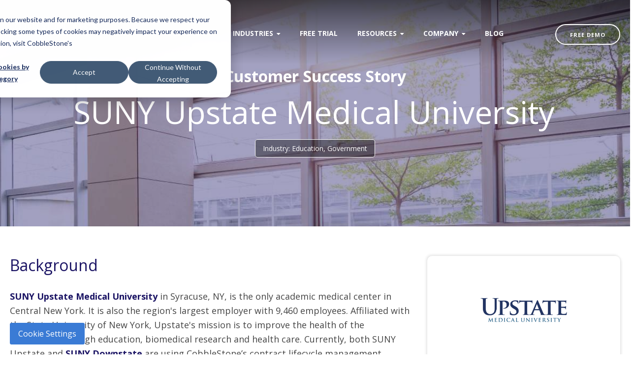

--- FILE ---
content_type: text/html; charset=UTF-8
request_url: https://www.cobblestonesoftware.com/case-study-suny-upstate-medical-university
body_size: 14092
content:
<!doctype html><!--[if lt IE 7]> <html class="no-js lt-ie9 lt-ie8 lt-ie7" lang="en" > <![endif]--><!--[if IE 7]>    <html class="no-js lt-ie9 lt-ie8" lang="en" >        <![endif]--><!--[if IE 8]>    <html class="no-js lt-ie9" lang="en" >               <![endif]--><!--[if gt IE 8]><!--><html class="no-js" lang="en"><!--<![endif]--><head>
    <meta charset="utf-8">
    <meta http-equiv="X-UA-Compatible" content="IE=edge,chrome=1">
    <meta name="author" content="CobbleStone Software">
    <meta name="description" content="CobbleStone helped SUNY Upstate Medical University track, store, and share contracts efficiently throughout the organization.">
    <meta name="generator" content="HubSpot">
    <title>CobbleStone Case Study: SUNY Upstate Medical University</title>
    <link rel="shortcut icon" href="https://www.cobblestonesoftware.com/hubfs/CobbleStoneSoftware-Transparent-NewFav7.png">
    
<meta name="viewport" content="width=device-width, initial-scale=1">

    <script src="/hs/hsstatic/jquery-libs/static-1.1/jquery/jquery-1.7.1.js"></script>
<script>hsjQuery = window['jQuery'];</script>
    <meta property="og:description" content="CobbleStone helped SUNY Upstate Medical University track, store, and share contracts efficiently throughout the organization.">
    <meta property="og:title" content="CobbleStone Case Study: SUNY Upstate Medical University">
    <meta name="twitter:description" content="CobbleStone helped SUNY Upstate Medical University track, store, and share contracts efficiently throughout the organization.">
    <meta name="twitter:title" content="CobbleStone Case Study: SUNY Upstate Medical University">

    

    
    <style>
a.cta_button{-moz-box-sizing:content-box !important;-webkit-box-sizing:content-box !important;box-sizing:content-box !important;vertical-align:middle}.hs-breadcrumb-menu{list-style-type:none;margin:0px 0px 0px 0px;padding:0px 0px 0px 0px}.hs-breadcrumb-menu-item{float:left;padding:10px 0px 10px 10px}.hs-breadcrumb-menu-divider:before{content:'›';padding-left:10px}.hs-featured-image-link{border:0}.hs-featured-image{float:right;margin:0 0 20px 20px;max-width:50%}@media (max-width: 568px){.hs-featured-image{float:none;margin:0;width:100%;max-width:100%}}.hs-screen-reader-text{clip:rect(1px, 1px, 1px, 1px);height:1px;overflow:hidden;position:absolute !important;width:1px}
</style>

<link rel="stylesheet" href="https://www.cobblestonesoftware.com/hubfs/hub_generated/module_assets/1/95422375537/1742207963282/module_css-case-study-detail-page-logo.min.css">
<link rel="stylesheet" href="https://www.cobblestonesoftware.com/hubfs/hub_generated/module_assets/1/95434474290/1742207965355/module_css-case-study-detail-summary.min.css">
<link rel="stylesheet" href="https://www.cobblestonesoftware.com/hubfs/hub_generated/module_assets/1/95422912788/1742207964322/module_css-case-study-detail-page-quote.min.css">
<link rel="stylesheet" href="https://www.cobblestonesoftware.com/hubfs/hub_generated/module_assets/1/95643523915/1742207967784/module_css-custom-blue-button.min.css">
    

    
<!--  Added by GoogleTagManager integration -->
<script>
var _hsp = window._hsp = window._hsp || [];
window.dataLayer = window.dataLayer || [];
function gtag(){dataLayer.push(arguments);}

var useGoogleConsentModeV2 = true;
var waitForUpdateMillis = 1000;



var hsLoadGtm = function loadGtm() {
    if(window._hsGtmLoadOnce) {
      return;
    }

    if (useGoogleConsentModeV2) {

      gtag('set','developer_id.dZTQ1Zm',true);

      gtag('consent', 'default', {
      'ad_storage': 'denied',
      'analytics_storage': 'denied',
      'ad_user_data': 'denied',
      'ad_personalization': 'denied',
      'wait_for_update': waitForUpdateMillis
      });

      _hsp.push(['useGoogleConsentModeV2'])
    }

    (function(w,d,s,l,i){w[l]=w[l]||[];w[l].push({'gtm.start':
    new Date().getTime(),event:'gtm.js'});var f=d.getElementsByTagName(s)[0],
    j=d.createElement(s),dl=l!='dataLayer'?'&l='+l:'';j.async=true;j.src=
    'https://www.googletagmanager.com/gtm.js?id='+i+dl;f.parentNode.insertBefore(j,f);
    })(window,document,'script','dataLayer','GTM-5FCPX9N');

    window._hsGtmLoadOnce = true;
};

_hsp.push(['addPrivacyConsentListener', function(consent){
  if(consent.allowed || (consent.categories && consent.categories.analytics)){
    hsLoadGtm();
  }
}]);

</script>

<!-- /Added by GoogleTagManager integration -->

    <link rel="canonical" href="https://www.cobblestonesoftware.com/case-study-suny-upstate-medical-university">

<meta http-equiv="X-Frame-Options" content="sameorigin">
<meta http-equiv="X-Xss-Protection" content="1;mode=block">
<meta name="google-site-verification" content="rWsviwh4Eyod_AbGA6OWtE5LCTmoOGXT6hCDDmTTxSg"> 
<meta name="twitter:card" content="summary_large_image">
<!--
<script src="https://kit.fontawesome.com/2314c64c93.js" crossorigin="anonymous"></script>
-->
<!-- Global site tag (gtag.js) - Google Ads: 1072460699 -->
<script async src="https://www.googletagmanager.com/gtag/js?id=AW-1072460699"></script>

<script>
  window.dataLayer = window.dataLayer || [];
  function gtag(){dataLayer.push(arguments);}
  gtag('js', new Date());

  gtag('config', 'AW-1072460699');
</script>


<script>
  gtag('config', 'AW-1072460699/omjqCKu3sqUBEJvnsf8D', {
    'phone_conversion_number': '866-330-0056'
  });
</script>


<style>
    .targethpclass{
        opacity: 0 !important;
        position: absolute !important;
        top: 0 !important;
        left: 0 !important;
        height: 0 !important;
        width: 0 !important;
        z-index: -1 !important;
    }
  .legal-consent-container {
  	font-size: 11px !important;
  }
  .blu-bg-cont .legal-consent-container .hs-richtext p{
  	color: white !important;
  }
  .blu-bg-cont .legal-content-container .hs-richtext p a {
  	color: white !important;
  }
  .gtf .submitted-message { 
    color: white !important; 
  }
  .gtf .submitted-message p { 
    color: white !important; 
  }
  .submitted-message p a {
  	font-weight: 700 !important;
  }
</style>

<meta property="og:image" content="https://www.cobblestonesoftware.com/hubfs/New%20Site/Education%20Page/The%20Main%20Building%20of%20the%20University%20of%20Helsinki%2c%20in%20Helsinki%2c%20Finland..jpeg">
<meta property="og:image:width" content="1000">
<meta property="og:image:height" content="667">

<meta name="twitter:image" content="https://www.cobblestonesoftware.com/hubfs/New%20Site/Education%20Page/The%20Main%20Building%20of%20the%20University%20of%20Helsinki%2c%20in%20Helsinki%2c%20Finland..jpeg">


<meta property="og:url" content="https://www.cobblestonesoftware.com/case-study-suny-upstate-medical-university">
<meta name="twitter:card" content="summary_large_image">
<link rel="stylesheet" href="//7052064.fs1.hubspotusercontent-na1.net/hubfs/7052064/hub_generated/template_assets/DEFAULT_ASSET/1768924958813/template_layout.min.css">


<link rel="stylesheet" href="https://www.cobblestonesoftware.com/hubfs/hub_generated/template_assets/1/5888157525/1765477842668/template_clean-4-style_cobblestone.css">


    <link href="https://fonts.googleapis.com/css?family=Open+Sans:400italic,600italic,400,300,600,700,800|Open+Sans+Condensed:300" rel="stylesheet" type="text/css">

    

</head>
<body class="transparent-nav support-page   hs-content-id-95412913459 hs-landing-page hs-page " style="">
<!--  Added by GoogleTagManager integration -->
<noscript><iframe src="https://www.googletagmanager.com/ns.html?id=GTM-5FCPX9N" height="0" width="0" style="display:none;visibility:hidden"></iframe></noscript>

<!-- /Added by GoogleTagManager integration -->

    <div class="header-container-wrapper">
    <div class="header-container container-fluid">

<div class="row-fluid-wrapper row-depth-1 row-number-1 ">
<div class="row-fluid ">
<div class="span12 widget-span widget-type-global_group " style="" data-widget-type="global_group" data-x="0" data-w="12">
<div class="" data-global-widget-path="generated_global_groups/6003081278.html"><div class="row-fluid-wrapper row-depth-1 row-number-1 ">
<div class="row-fluid ">
<div class="span12 widget-span widget-type-cell page-center" style="" data-widget-type="cell" data-x="0" data-w="12">

<div class="row-fluid-wrapper row-depth-1 row-number-2 ">
<div class="row-fluid ">
<div class="span2 widget-span widget-type-logo " style="" data-widget-type="logo" data-x="0" data-w="2">
<div class="cell-wrapper layout-widget-wrapper">
<span id="hs_cos_wrapper_module_14668741230141" class="hs_cos_wrapper hs_cos_wrapper_widget hs_cos_wrapper_type_logo" style="" data-hs-cos-general-type="widget" data-hs-cos-type="logo"><a href="https://www.cobblestonesoftware.com" id="hs-link-module_14668741230141" style="border-width:0px;border:0px;"><img src="https://www.cobblestonesoftware.com/hs-fs/hubfs/CobbleStone%20Logos/Hub%20Logos_White%20small.png?width=560&amp;height=101&amp;name=Hub%20Logos_White%20small.png" class="hs-image-widget " height="101" style="height: auto;width:560px;border-width:0px;border:0px;" width="560" alt="CobbleStone Leaders in Contract Management Software℠" title="CobbleStone Leaders in Contract Management Software℠" srcset="https://www.cobblestonesoftware.com/hs-fs/hubfs/CobbleStone%20Logos/Hub%20Logos_White%20small.png?width=280&amp;height=51&amp;name=Hub%20Logos_White%20small.png 280w, https://www.cobblestonesoftware.com/hs-fs/hubfs/CobbleStone%20Logos/Hub%20Logos_White%20small.png?width=560&amp;height=101&amp;name=Hub%20Logos_White%20small.png 560w, https://www.cobblestonesoftware.com/hs-fs/hubfs/CobbleStone%20Logos/Hub%20Logos_White%20small.png?width=840&amp;height=152&amp;name=Hub%20Logos_White%20small.png 840w, https://www.cobblestonesoftware.com/hs-fs/hubfs/CobbleStone%20Logos/Hub%20Logos_White%20small.png?width=1120&amp;height=202&amp;name=Hub%20Logos_White%20small.png 1120w, https://www.cobblestonesoftware.com/hs-fs/hubfs/CobbleStone%20Logos/Hub%20Logos_White%20small.png?width=1400&amp;height=253&amp;name=Hub%20Logos_White%20small.png 1400w, https://www.cobblestonesoftware.com/hs-fs/hubfs/CobbleStone%20Logos/Hub%20Logos_White%20small.png?width=1680&amp;height=303&amp;name=Hub%20Logos_White%20small.png 1680w" sizes="(max-width: 560px) 100vw, 560px"></a></span></div><!--end layout-widget-wrapper -->
</div><!--end widget-span -->
<div class="span8 widget-span widget-type-menu custom-menu-primary" style="" data-widget-type="menu" data-x="2" data-w="8">
<div class="cell-wrapper layout-widget-wrapper">
<span id="hs_cos_wrapper_module_14668741230142" class="hs_cos_wrapper hs_cos_wrapper_widget hs_cos_wrapper_type_menu" style="" data-hs-cos-general-type="widget" data-hs-cos-type="menu"><div id="hs_menu_wrapper_module_14668741230142" class="hs-menu-wrapper active-branch flyouts hs-menu-flow-horizontal" role="navigation" data-sitemap-name="default" data-menu-id="7022754525" aria-label="Navigation Menu">
 <ul role="menu">
  <li class="hs-menu-item hs-menu-depth-1 hs-item-has-children" role="none"><a href="javascript:;" aria-haspopup="true" aria-expanded="false" role="menuitem">Software</a>
   <ul role="menu" class="hs-menu-children-wrapper">
    <li class="hs-menu-item hs-menu-depth-2 hs-item-has-children" role="none"><a href="https://www.cobblestonesoftware.com/products/enterprise-contract-management-software" role="menuitem">Contract Insight® Enterprise Software</a>
     <ul role="menu" class="hs-menu-children-wrapper">
      <li class="hs-menu-item hs-menu-depth-3" role="none"><a href="https://www.cobblestonesoftware.com/products/enterprise-contract-management-software" role="menuitem">Enterprise Contract Management Software</a></li>
      <li class="hs-menu-item hs-menu-depth-3" role="none"><a href="https://www.cobblestonesoftware.com/products/add-on-modules" role="menuitem">Add-On Modules</a></li>
     </ul></li>
    <li class="hs-menu-item hs-menu-depth-2" role="none"><a href="https://www.cobblestonesoftware.com/solutions/contract-management-ai" role="menuitem">VISDOM® Contract Management AI</a></li>
    <li class="hs-menu-item hs-menu-depth-2" role="none"><a href="https://www.cobblestonesoftware.com/solutions/contract-management-software" role="menuitem">Contract Management Software Editions</a></li>
    <li class="hs-menu-item hs-menu-depth-2" role="none"><a href="https://www.cobblestonesoftware.com/solutions/compare-contract-management-software-editions" role="menuitem">Compare Contract Management Software</a></li>
    <li class="hs-menu-item hs-menu-depth-2" role="none"><a href="https://www.cobblestonesoftware.com/products/vendor-management-software" role="menuitem">Vendor Management Software</a></li>
    <li class="hs-menu-item hs-menu-depth-2" role="none"><a href="https://www.cobblestonesoftware.com/products/e-procurement-software" role="menuitem">E-Procurement Software</a></li>
    <li class="hs-menu-item hs-menu-depth-2" role="none"><a href="https://www.cobblestonesoftware.com/products/e-sourcing-software" role="menuitem">E-Sourcing Software</a></li>
    <li class="hs-menu-item hs-menu-depth-2" role="none"><a href="https://www.cobblestonesoftware.com/products/asset-tracking-software" role="menuitem">Purchase Order Software</a></li>
    <li class="hs-menu-item hs-menu-depth-2" role="none"><a href="https://www.cobblestonesoftware.com/products/electronic-signature-software" role="menuitem">Electronic Signature Software</a></li>
    <li class="hs-menu-item hs-menu-depth-2" role="none"><a href="https://www.cobblestonesoftware.com/company/request-pricing" role="menuitem">Request Pricing</a></li>
   </ul></li>
  <li class="hs-menu-item hs-menu-depth-1 hs-item-has-children" role="none"><a href="https://www.cobblestonesoftware.com/industries" aria-haspopup="true" aria-expanded="false" role="menuitem">Industries</a>
   <ul role="menu" class="hs-menu-children-wrapper">
    <li class="hs-menu-item hs-menu-depth-2" role="none"><a href="https://www.cobblestonesoftware.com/industries/healthcare-contract-management-software" role="menuitem">Healthcare</a></li>
    <li class="hs-menu-item hs-menu-depth-2" role="none"><a href="https://www.cobblestonesoftware.com/industries/government-contract-management-software" role="menuitem">Government</a></li>
    <li class="hs-menu-item hs-menu-depth-2" role="none"><a href="https://www.cobblestonesoftware.com/industries/education-contract-management-software" role="menuitem">Education</a></li>
    <li class="hs-menu-item hs-menu-depth-2" role="none"><a href="https://www.cobblestonesoftware.com/industries/pharma-life-sciences-contract-management-software" role="menuitem">Pharma / Life Sciences</a></li>
    <li class="hs-menu-item hs-menu-depth-2" role="none"><a href="https://www.cobblestonesoftware.com/industries/energy-industry-contract-management-software" role="menuitem">Energy / Utilities</a></li>
    <li class="hs-menu-item hs-menu-depth-2" role="none"><a href="https://www.cobblestonesoftware.com/industries/financial-contract-management-software" role="menuitem">Financial</a></li>
    <li class="hs-menu-item hs-menu-depth-2" role="none"><a href="https://www.cobblestonesoftware.com/industries/legal-contract-management-software" role="menuitem">Legal</a></li>
    <li class="hs-menu-item hs-menu-depth-2" role="none"><a href="https://www.cobblestonesoftware.com/industries" role="menuitem">All Industries</a></li>
   </ul></li>
  <li class="hs-menu-item hs-menu-depth-1" role="none"><a href="https://www.cobblestonesoftware.com/company/free-trial" role="menuitem">Free Trial</a></li>
  <li class="hs-menu-item hs-menu-depth-1 hs-item-has-children" role="none"><a href="javascript:;" aria-haspopup="true" aria-expanded="false" role="menuitem">Resources</a>
   <ul role="menu" class="hs-menu-children-wrapper">
    <li class="hs-menu-item hs-menu-depth-2" role="none"><a href="https://www.cobblestonesoftware.com/masterclass-2026" role="menuitem">CLM Masterclass</a></li>
    <li class="hs-menu-item hs-menu-depth-2" role="none"><a href="https://www.cobblestonesoftware.com/resources/contract-software-case-studies" role="menuitem">Case Studies</a></li>
    <li class="hs-menu-item hs-menu-depth-2" role="none"><a href="https://www.cobblestonesoftware.com/resources/datasheets" role="menuitem">Data Sheets</a></li>
    <li class="hs-menu-item hs-menu-depth-2" role="none"><a href="https://www.cobblestonesoftware.com/resources/whitepapers" role="menuitem">Whitepapers</a></li>
    <li class="hs-menu-item hs-menu-depth-2" role="none"><a href="https://www.cobblestonesoftware.com/videos" role="menuitem">Videos</a></li>
    <li class="hs-menu-item hs-menu-depth-2" role="none"><a href="https://www.cobblestonesoftware.com/resources/contract-management-software-roi-calculator" role="menuitem">ROI Calculator</a></li>
    <li class="hs-menu-item hs-menu-depth-2" role="none"><a href="https://www.cobblestonesoftware.com/resources/contract-templates" role="menuitem">Contract Templates</a></li>
    <li class="hs-menu-item hs-menu-depth-2" role="none"><a href="https://www.cobblestonesoftware.com/contract-trends-report-hub" role="menuitem">Contract Trends</a></li>
    <li class="hs-menu-item hs-menu-depth-2 hs-item-has-children" role="none"><a href="https://www.cobblestonesoftware.com/other-resources" role="menuitem">Other Resources</a>
     <ul role="menu" class="hs-menu-children-wrapper">
      <li class="hs-menu-item hs-menu-depth-3" role="none"><a href="https://www.cobblestonesoftware.com/clm-quiz" role="menuitem">CLM Quiz</a></li>
      <li class="hs-menu-item hs-menu-depth-3" role="none"><a href="https://www.cobblestonesoftware.com/resources/contract-management-software-benefits" role="menuitem">Contract Management<br>Software Benefits</a></li>
      <li class="hs-menu-item hs-menu-depth-3" role="none"><a href="https://www.cobblestonesoftware.com/resources/contract-software-lifecycle" role="menuitem">Contract Management Lifecycle</a></li>
      <li class="hs-menu-item hs-menu-depth-3" role="none"><a href="https://www.cobblestonesoftware.com/resources/contract-management-tracking-spreadsheet" role="menuitem">Contract Management Template</a></li>
      <li class="hs-menu-item hs-menu-depth-3" role="none"><a href="https://www.cobblestonesoftware.com/resources/faq" role="menuitem">Frequently Asked Questions</a></li>
     </ul></li>
    <li class="hs-menu-item hs-menu-depth-2 hs-item-has-children" role="none"><a href="javascript:;" role="menuitem">CobbleStone University</a>
     <ul role="menu" class="hs-menu-children-wrapper">
      <li class="hs-menu-item hs-menu-depth-3" role="none"><a href="https://www.cobblestonesoftware.com/monthly-training-webinars" role="menuitem">Monthly Training Webinars</a></li>
      <li class="hs-menu-item hs-menu-depth-3" role="none"><a href="https://www.cobblestonesoftware.com/roadshow-2026" role="menuitem">CobbleStone Roadshow Training</a></li>
      <li class="hs-menu-item hs-menu-depth-3" role="none"><a href="https://www.youtube.com/@CobbleStoneUniversity/playlists" role="menuitem" target="_blank" rel="noopener">CobbleStone Training Videos</a></li>
      <li class="hs-menu-item hs-menu-depth-3" role="none"><a href="https://www.cobblestonesoftware.com/company/cobblestone-university-partner-certification" role="menuitem">Partner CU Certification Program</a></li>
      <li class="hs-menu-item hs-menu-depth-3" role="none"><a href="https://www.cobblestonesoftware.com/company/cobblestone-university-certification-program-for-clients" role="menuitem">Client CU Certification Program</a></li>
     </ul></li>
   </ul></li>
  <li class="hs-menu-item hs-menu-depth-1 hs-item-has-children" role="none"><a href="javascript:;" aria-haspopup="true" aria-expanded="false" role="menuitem">Company</a>
   <ul role="menu" class="hs-menu-children-wrapper">
    <li class="hs-menu-item hs-menu-depth-2 hs-item-has-children" role="none"><a href="javascript:;" role="menuitem">Services</a>
     <ul role="menu" class="hs-menu-children-wrapper">
      <li class="hs-menu-item hs-menu-depth-3" role="none"><a href="https://www.cobblestonesoftware.com/services/cobblestone-software-training-implementation-support" role="menuitem">Implementation Services</a></li>
      <li class="hs-menu-item hs-menu-depth-3" role="none"><a href="https://www.cobblestonesoftware.com/services/cobblestone-software-training" role="menuitem">Training Services</a></li>
      <li class="hs-menu-item hs-menu-depth-3" role="none"><a href="https://www.cobblestonesoftware.com/services/contract-data-extraction" role="menuitem">Data Extraction</a></li>
     </ul></li>
    <li class="hs-menu-item hs-menu-depth-2" role="none"><a href="https://www.cobblestonesoftware.com/company/about-cobblestone-software" role="menuitem">About</a></li>
    <li class="hs-menu-item hs-menu-depth-2" role="none"><a href="https://www.cobblestonesoftware.com/company/contact-us" role="menuitem">Contact</a></li>
    <li class="hs-menu-item hs-menu-depth-2" role="none"><a href="https://www.cobblestonesoftware.com/awards" role="menuitem">Awards</a></li>
    <li class="hs-menu-item hs-menu-depth-2" role="none"><a href="https://www.cobblestonesoftware.com/company/press" role="menuitem">Press</a></li>
    <li class="hs-menu-item hs-menu-depth-2" role="none"><a href="https://www.cobblestonesoftware.com/events" role="menuitem">Events</a></li>
    <li class="hs-menu-item hs-menu-depth-2 hs-item-has-children" role="none"><a href="javascript:;" role="menuitem">Partners</a>
     <ul role="menu" class="hs-menu-children-wrapper">
      <li class="hs-menu-item hs-menu-depth-3" role="none"><a href="https://www.cobblestonesoftware.com/company/partners-accreditations" role="menuitem">Partners &amp; Accreditations</a></li>
      <li class="hs-menu-item hs-menu-depth-3" role="none"><a href="https://www.cobblestonesoftware.com/company/partner-program" role="menuitem">Qualified Partner Program</a></li>
      <li class="hs-menu-item hs-menu-depth-3" role="none"><a href="https://partners.cobblestonesoftware.com/Find_local_resources_by_location/" role="menuitem" target="_blank" rel="noopener">Search CobbleStone Partners</a></li>
     </ul></li>
    <li class="hs-menu-item hs-menu-depth-2" role="none"><a href="https://www.cobblestonesoftware.com/company/attestations" role="menuitem">Attestations </a></li>
    <li class="hs-menu-item hs-menu-depth-2" role="none"><a href="https://www.cobblestonesoftware.com/company/careers" role="menuitem">Careers</a></li>
    <li class="hs-menu-item hs-menu-depth-2" role="none"><a href="https://www.cobblestonesoftware.com/csr" role="menuitem">CSR</a></li>
    <li class="hs-menu-item hs-menu-depth-2" role="none"><a href="https://www.cobblestonesoftware.com/company/investor-relations" role="menuitem">Investors</a></li>
   </ul></li>
  <li class="hs-menu-item hs-menu-depth-1" role="none"><a href="https://www.cobblestonesoftware.com/blog" role="menuitem">Blog</a></li>
 </ul>
</div></span></div><!--end layout-widget-wrapper -->
</div><!--end widget-span -->
<div class="span2 widget-span widget-type-cta header-cta" style="" data-widget-type="cta" data-x="10" data-w="2">
<div class="cell-wrapper layout-widget-wrapper">
<span id="hs_cos_wrapper_module_14668741230143" class="hs_cos_wrapper hs_cos_wrapper_widget hs_cos_wrapper_type_cta" style="" data-hs-cos-general-type="widget" data-hs-cos-type="cta"><!--HubSpot Call-to-Action Code --><span class="hs-cta-wrapper" id="hs-cta-wrapper-98ea1887-5088-469a-b74a-e52842aed117"><span class="hs-cta-node hs-cta-98ea1887-5088-469a-b74a-e52842aed117" id="hs-cta-98ea1887-5088-469a-b74a-e52842aed117"><!--[if lte IE 8]><div id="hs-cta-ie-element"></div><![endif]--><a href="https://cta-redirect.hubspot.com/cta/redirect/4453622/98ea1887-5088-469a-b74a-e52842aed117"><img class="hs-cta-img" id="hs-cta-img-98ea1887-5088-469a-b74a-e52842aed117" style="border-width:0px;" src="https://no-cache.hubspot.com/cta/default/4453622/98ea1887-5088-469a-b74a-e52842aed117.png" alt="Free Demo"></a></span><script charset="utf-8" src="/hs/cta/cta/current.js"></script><script type="text/javascript"> hbspt.cta._relativeUrls=true;hbspt.cta.load(4453622, '98ea1887-5088-469a-b74a-e52842aed117', {"useNewLoader":"true","region":"na1"}); </script></span><!-- end HubSpot Call-to-Action Code --></span></div><!--end layout-widget-wrapper -->
</div><!--end widget-span -->
</div><!--end row-->
</div><!--end row-wrapper -->

</div><!--end widget-span -->
</div><!--end row-->
</div><!--end row-wrapper -->
</div>
</div><!--end widget-span -->
</div><!--end row-->
</div><!--end row-wrapper -->

    </div><!--end header -->
</div><!--end header wrapper -->

<div class="body-container-wrapper">
    <div class="body-container container-fluid">

<div class="row-fluid-wrapper row-depth-1 row-number-1 ">
<div class="row-fluid ">
<div class="banner-background-image parallax-section-1"><div class="csblue-overlay"></div>
<div class="span12 widget-span widget-type-cell hero-bg-inner" style="" data-widget-type="cell" data-x="0" data-w="12">

<div class="row-fluid-wrapper row-depth-1 row-number-2 ">
<div class="row-fluid ">
<div class="span12 widget-span widget-type-linked_image background-image" style="" data-widget-type="linked_image" data-x="0" data-w="12">
<div class="cell-wrapper layout-widget-wrapper">
<span id="hs_cos_wrapper_module_14303133853305148" class="hs_cos_wrapper hs_cos_wrapper_widget hs_cos_wrapper_type_linked_image" style="" data-hs-cos-general-type="widget" data-hs-cos-type="linked_image"><img src="https://www.cobblestonesoftware.com/hs-fs/hubfs/CobbleStone%20Case%20Studies/Case%20Study%20Banners/SUNY-Upstate-Medical-University-Case-Study-1600x660.jpg?width=1600&amp;name=SUNY-Upstate-Medical-University-Case-Study-1600x660.jpg" class="hs-image-widget " style="width:1600px;border-width:0px;border:0px;" width="1600" alt="SUNY-Upstate-Medical-University-Case-Study-1600x660" title="SUNY-Upstate-Medical-University-Case-Study-1600x660" srcset="https://www.cobblestonesoftware.com/hs-fs/hubfs/CobbleStone%20Case%20Studies/Case%20Study%20Banners/SUNY-Upstate-Medical-University-Case-Study-1600x660.jpg?width=800&amp;name=SUNY-Upstate-Medical-University-Case-Study-1600x660.jpg 800w, https://www.cobblestonesoftware.com/hs-fs/hubfs/CobbleStone%20Case%20Studies/Case%20Study%20Banners/SUNY-Upstate-Medical-University-Case-Study-1600x660.jpg?width=1600&amp;name=SUNY-Upstate-Medical-University-Case-Study-1600x660.jpg 1600w, https://www.cobblestonesoftware.com/hs-fs/hubfs/CobbleStone%20Case%20Studies/Case%20Study%20Banners/SUNY-Upstate-Medical-University-Case-Study-1600x660.jpg?width=2400&amp;name=SUNY-Upstate-Medical-University-Case-Study-1600x660.jpg 2400w, https://www.cobblestonesoftware.com/hs-fs/hubfs/CobbleStone%20Case%20Studies/Case%20Study%20Banners/SUNY-Upstate-Medical-University-Case-Study-1600x660.jpg?width=3200&amp;name=SUNY-Upstate-Medical-University-Case-Study-1600x660.jpg 3200w, https://www.cobblestonesoftware.com/hs-fs/hubfs/CobbleStone%20Case%20Studies/Case%20Study%20Banners/SUNY-Upstate-Medical-University-Case-Study-1600x660.jpg?width=4000&amp;name=SUNY-Upstate-Medical-University-Case-Study-1600x660.jpg 4000w, https://www.cobblestonesoftware.com/hs-fs/hubfs/CobbleStone%20Case%20Studies/Case%20Study%20Banners/SUNY-Upstate-Medical-University-Case-Study-1600x660.jpg?width=4800&amp;name=SUNY-Upstate-Medical-University-Case-Study-1600x660.jpg 4800w" sizes="(max-width: 1600px) 100vw, 1600px"></span></div><!--end layout-widget-wrapper -->
</div><!--end widget-span -->
</div><!--end row-->
</div><!--end row-wrapper -->

<div class="row-fluid-wrapper row-depth-1 row-number-3 ">
<div class="row-fluid ">
<div class="span12 widget-span widget-type-cell subpage-head-container page-center" style="" data-widget-type="cell" data-x="0" data-w="12">

<div class="row-fluid-wrapper row-depth-1 row-number-4 ">
<div class="row-fluid ">
<div class="span12 widget-span widget-type-custom_widget text-center" style="" data-widget-type="custom_widget" data-x="0" data-w="12">
<div id="hs_cos_wrapper_module_1555356379712154" class="hs_cos_wrapper hs_cos_wrapper_widget hs_cos_wrapper_type_module widget-type-rich_text" style="" data-hs-cos-general-type="widget" data-hs-cos-type="module"><span id="hs_cos_wrapper_module_1555356379712154_" class="hs_cos_wrapper hs_cos_wrapper_widget hs_cos_wrapper_type_rich_text" style="" data-hs-cos-general-type="widget" data-hs-cos-type="rich_text"><h3><strong>Customer Success Story</strong></h3>
<h1>SUNY Upstate Medical University</h1>
<p style="font-size: 14px; margin-top: 20px;"><span style="padding: 8px 15px; border: solid 1px white; border-radius: 5px; background-color: rgba(0, 0, 0, 0.4);">Industry: Education, Government</span></p></span></div>

</div><!--end widget-span -->
</div><!--end row-->
</div><!--end row-wrapper -->

</div><!--end widget-span -->
</div><!--end row-->
</div><!--end row-wrapper -->

</div><!--end widget-span -->
  </div>
</div><!--end row-->
</div><!--end row-wrapper -->

<div class="row-fluid-wrapper row-depth-1 row-number-5 ">
<div class="row-fluid ">
<div class="span12 widget-span widget-type-cell padding40tb" style="" data-widget-type="cell" data-x="0" data-w="12">

<div class="row-fluid-wrapper row-depth-1 row-number-6 ">
<div class="row-fluid ">
<div class="span12 widget-span widget-type-cell page-center" style="" data-widget-type="cell" data-x="0" data-w="12">

<div class="row-fluid-wrapper row-depth-1 row-number-7 ">
<div class="row-fluid ">
<div class="span8 widget-span widget-type-widget_container " style="margin-bottom: 30px;" data-widget-type="widget_container" data-x="0" data-w="8">
<span id="hs_cos_wrapper_module_1671061784077409" class="hs_cos_wrapper hs_cos_wrapper_widget_container hs_cos_wrapper_type_widget_container" style="" data-hs-cos-general-type="widget_container" data-hs-cos-type="widget_container"><div id="hs_cos_wrapper_widget_1671061830579410" class="hs_cos_wrapper hs_cos_wrapper_widget hs_cos_wrapper_type_module" style="" data-hs-cos-general-type="widget" data-hs-cos-type="module"><span id="hs_cos_wrapper_widget_1671061830579410_" class="hs_cos_wrapper hs_cos_wrapper_widget hs_cos_wrapper_type_rich_text" style="" data-hs-cos-general-type="widget" data-hs-cos-type="rich_text"><h3>Background</h3>
<p style="margin-top: 30px; font-size: 18px;"><a href="http://www.upstate.edu/about/index.php" target="_blank" rel="noopener"><strong>SUNY Upstate Medical University</strong></a> in Syracuse, NY, is the only academic medical center in Central New York. It is also the region's largest employer with 9,460 employees. Affiliated with the State University of New York, Upstate's mission is to improve the health of the community through education, biomedical research and health care. Currently, both SUNY Upstate and <a href="http://www.downstate.edu/about/" target="_blank" rel="noopener"><strong>SUNY Downstate</strong></a> are using CobbleStone’s contract lifecycle management software.</p></span></div></span>
</div><!--end widget-span -->
<div class="span4 widget-span widget-type-widget_container " style="" data-widget-type="widget_container" data-x="8" data-w="4">
<span id="hs_cos_wrapper_module_1671061773739407" class="hs_cos_wrapper hs_cos_wrapper_widget_container hs_cos_wrapper_type_widget_container" style="" data-hs-cos-general-type="widget_container" data-hs-cos-type="widget_container"><div id="hs_cos_wrapper_widget_16710740653952588" class="hs_cos_wrapper hs_cos_wrapper_widget hs_cos_wrapper_type_module" style="" data-hs-cos-general-type="widget" data-hs-cos-type="module">
	<a href="http://www.upstate.edu/about/index.php" style="text-decoration: none;" target="_blank">

<div class="logo__wrapper">
	<img class="logo__image" src="https://www.cobblestonesoftware.com/hubfs/CobbleStone%20Case%20Studies/Case%20Study%20Logos/case-study-logo_SUNY-Upstate-Medical-University.png" alt="case-study-logo_SUNY-Upstate-Medical-University">
</div>

</a>
</div></span>
</div><!--end widget-span -->
</div><!--end row-->
</div><!--end row-wrapper -->

</div><!--end widget-span -->
</div><!--end row-->
</div><!--end row-wrapper -->

</div><!--end widget-span -->
</div><!--end row-->
</div><!--end row-wrapper -->

<div class="row-fluid-wrapper row-depth-1 row-number-8 ">
<div class="row-fluid ">
<div class="span12 widget-span widget-type-cell " style="" data-widget-type="cell" data-x="0" data-w="12">

<div class="row-fluid-wrapper row-depth-1 row-number-9 ">
<div class="row-fluid ">
<div class="span12 widget-span widget-type-cell page-center" style="" data-widget-type="cell" data-x="0" data-w="12">

<div class="row-fluid-wrapper row-depth-1 row-number-10 ">
<div class="row-fluid ">
<div class="span12 widget-span widget-type-custom_widget " style="" data-widget-type="custom_widget" data-x="0" data-w="12">
<div id="hs_cos_wrapper_module_16710848285662804" class="hs_cos_wrapper hs_cos_wrapper_widget hs_cos_wrapper_type_module" style="" data-hs-cos-general-type="widget" data-hs-cos-type="module"><div class="summary__wrapper">
  <div class="summary__subdiv">
    <div class="summary__heading">
      Challenge
    </div>
    <div class="summary__data">
      <p class="challenge__text">Tracking, storing, and sharing contracts, and communicating efficiently about request status, was an issue within the organization.</p>
    </div>
  </div>
  <div class="summary__subdiv">
    <div class="summary__heading">
      Solution
    </div>
    <div class="summary__data">
      <p class="solution__text">CobbleStone Software Contract Insight<sup>®</sup> Enterprise</p>
    </div>
  </div>
  <div class="summary__subdiv">
    <div class="summary__heading">
      Benefits
    </div>
    <div class="summary__data">
      
	    <!-- HTML to show when checked -->
        <ul class="benefits__list">
          
          <li>Easier Contract Audits</li>
          
          <li>Better Price Agreements</li>
          
          <li>More Efficient Communication</li>
          
          <li>Users Receive a “Concierge Experience”</li>
          
        </ul>
        
    </div>
  </div>
</div></div>

</div><!--end widget-span -->
</div><!--end row-->
</div><!--end row-wrapper -->

</div><!--end widget-span -->
</div><!--end row-->
</div><!--end row-wrapper -->

</div><!--end widget-span -->
</div><!--end row-->
</div><!--end row-wrapper -->

<div class="row-fluid-wrapper row-depth-1 row-number-11 ">
<div class="row-fluid ">
<div class="span12 widget-span widget-type-cell padding40tb" style="" data-widget-type="cell" data-x="0" data-w="12">

<div class="row-fluid-wrapper row-depth-1 row-number-12 ">
<div class="row-fluid ">
<div class="span12 widget-span widget-type-cell page-center" style="" data-widget-type="cell" data-x="0" data-w="12">

<div class="row-fluid-wrapper row-depth-1 row-number-13 ">
<div class="row-fluid ">
<div class="span12 widget-span widget-type-custom_widget " style="" data-widget-type="custom_widget" data-x="0" data-w="12">
<div id="hs_cos_wrapper_module_1671063204954923" class="hs_cos_wrapper hs_cos_wrapper_widget hs_cos_wrapper_type_module widget-type-rich_text" style="" data-hs-cos-general-type="widget" data-hs-cos-type="module"><span id="hs_cos_wrapper_module_1671063204954923_" class="hs_cos_wrapper hs_cos_wrapper_widget hs_cos_wrapper_type_rich_text" style="" data-hs-cos-general-type="widget" data-hs-cos-type="rich_text"><h3>Challenge</h3>
<p style="margin-top: 30px; font-size: 18px;">Nina, Systems Analyst at Upstate Medical University, explained the primary challenges in the organization’s contract and vendor management process were tracking the process, storing and sharing contracts, and communicating the current status of the requests. Nina stated it would take three or more calls for an Upstate Medical University employee to determine who to contact in the department, and that the requestor was often confused as to where in the process the contract was, and how long the process was taking.</p></span></div>

</div><!--end widget-span -->
</div><!--end row-->
</div><!--end row-wrapper -->

<div class="row-fluid-wrapper row-depth-1 row-number-14 ">
<div class="row-fluid ">
<div class="span12 widget-span widget-type-custom_widget " style="" data-widget-type="custom_widget" data-x="0" data-w="12">
<div id="hs_cos_wrapper_module_1671063292343979" class="hs_cos_wrapper hs_cos_wrapper_widget hs_cos_wrapper_type_module widget-type-rich_text" style="" data-hs-cos-general-type="widget" data-hs-cos-type="module"><span id="hs_cos_wrapper_module_1671063292343979_" class="hs_cos_wrapper hs_cos_wrapper_widget hs_cos_wrapper_type_rich_text" style="" data-hs-cos-general-type="widget" data-hs-cos-type="rich_text"><h3 style="margin-top: 50px;">Solution</h3>
<p style="margin-top: 30px; font-size: 18px;">After implementing Cobblestone Contract Insight® Enterprise Edition, Nina described the process improvements as “great” and explained that customers will now call the contracting department and know who to talk to right away. She says, “We have been using CobbleStone for six years and always feel like CobbleStone is there when we need them.”</p></span></div>

</div><!--end widget-span -->
</div><!--end row-->
</div><!--end row-wrapper -->

</div><!--end widget-span -->
</div><!--end row-->
</div><!--end row-wrapper -->

</div><!--end widget-span -->
</div><!--end row-->
</div><!--end row-wrapper -->

<div class="row-fluid-wrapper row-depth-1 row-number-15 ">
<div class="row-fluid ">
<div class="span12 widget-span widget-type-cell padding20tb" style="" data-widget-type="cell" data-x="0" data-w="12">

<div class="row-fluid-wrapper row-depth-1 row-number-16 ">
<div class="row-fluid ">
<div class="span12 widget-span widget-type-cell page-center" style="" data-widget-type="cell" data-x="0" data-w="12">

<div class="row-fluid-wrapper row-depth-1 row-number-17 ">
<div class="row-fluid ">
<div class="span12 widget-span widget-type-custom_widget " style="" data-widget-type="custom_widget" data-x="0" data-w="12">
<div id="hs_cos_wrapper_module_16710794738302751" class="hs_cos_wrapper hs_cos_wrapper_widget hs_cos_wrapper_type_module" style="" data-hs-cos-general-type="widget" data-hs-cos-type="module"><div class="quote__wrapper">
  <div class="quote__mark__div">
  	<img class="quote__mark__image" src="https://www.cobblestonesoftware.com/hs-fs/hubfs/CobbleStone%20Case%20Studies/Case%20Study%20Logos/quote%20mark%20image%20trans%20orange.png?width=300&amp;height=210&amp;name=quote%20mark%20image%20trans%20orange.png" alt="quote mark image trans orange" width="300" height="210" srcset="https://www.cobblestonesoftware.com/hs-fs/hubfs/CobbleStone%20Case%20Studies/Case%20Study%20Logos/quote%20mark%20image%20trans%20orange.png?width=150&amp;height=105&amp;name=quote%20mark%20image%20trans%20orange.png 150w, https://www.cobblestonesoftware.com/hs-fs/hubfs/CobbleStone%20Case%20Studies/Case%20Study%20Logos/quote%20mark%20image%20trans%20orange.png?width=300&amp;height=210&amp;name=quote%20mark%20image%20trans%20orange.png 300w, https://www.cobblestonesoftware.com/hs-fs/hubfs/CobbleStone%20Case%20Studies/Case%20Study%20Logos/quote%20mark%20image%20trans%20orange.png?width=450&amp;height=315&amp;name=quote%20mark%20image%20trans%20orange.png 450w, https://www.cobblestonesoftware.com/hs-fs/hubfs/CobbleStone%20Case%20Studies/Case%20Study%20Logos/quote%20mark%20image%20trans%20orange.png?width=600&amp;height=420&amp;name=quote%20mark%20image%20trans%20orange.png 600w, https://www.cobblestonesoftware.com/hs-fs/hubfs/CobbleStone%20Case%20Studies/Case%20Study%20Logos/quote%20mark%20image%20trans%20orange.png?width=750&amp;height=525&amp;name=quote%20mark%20image%20trans%20orange.png 750w, https://www.cobblestonesoftware.com/hs-fs/hubfs/CobbleStone%20Case%20Studies/Case%20Study%20Logos/quote%20mark%20image%20trans%20orange.png?width=900&amp;height=630&amp;name=quote%20mark%20image%20trans%20orange.png 900w" sizes="(max-width: 300px) 100vw, 300px">
  </div>
  <div class="quote__div">
    <p class="quote__para">“Due to the easy dashboard configuration, we bring our users a concierge experience... Cobblestone is the most responsive and dedicated IT company I have ever worked with.”</p>
    <p class="author__para">~ <b>Nina</b>, Systems Analyst</p>
  </div>
</div></div>

</div><!--end widget-span -->
</div><!--end row-->
</div><!--end row-wrapper -->

</div><!--end widget-span -->
</div><!--end row-->
</div><!--end row-wrapper -->

</div><!--end widget-span -->
</div><!--end row-->
</div><!--end row-wrapper -->

<div class="row-fluid-wrapper row-depth-1 row-number-18 ">
<div class="row-fluid ">
<div class="span12 widget-span widget-type-cell padding40tb" style="" data-widget-type="cell" data-x="0" data-w="12">

<div class="row-fluid-wrapper row-depth-1 row-number-19 ">
<div class="row-fluid ">
<div class="span12 widget-span widget-type-cell page-center" style="" data-widget-type="cell" data-x="0" data-w="12">

<div class="row-fluid-wrapper row-depth-1 row-number-20 ">
<div class="row-fluid ">
<div class="span12 widget-span widget-type-custom_widget " style="" data-widget-type="custom_widget" data-x="0" data-w="12">
<div id="hs_cos_wrapper_module_16710634937701027" class="hs_cos_wrapper hs_cos_wrapper_widget hs_cos_wrapper_type_module widget-type-rich_text" style="" data-hs-cos-general-type="widget" data-hs-cos-type="module"><span id="hs_cos_wrapper_module_16710634937701027_" class="hs_cos_wrapper hs_cos_wrapper_widget hs_cos_wrapper_type_rich_text" style="" data-hs-cos-general-type="widget" data-hs-cos-type="rich_text"><h3>Benefits</h3>
<p style="margin-top: 30px; font-size: 18px;">Nina said many of the improvements from CobbleStone Contract Insight were not originally planned. CobbleStone Contract Insight improved contract audits by tracking affiliation agreements and now prevents the organization from resulting to list pricing by using the software to enter price agreements with manufacturers. She said users now receive a “concierge experience.”</p></span></div>

</div><!--end widget-span -->
</div><!--end row-->
</div><!--end row-wrapper -->

</div><!--end widget-span -->
</div><!--end row-->
</div><!--end row-wrapper -->

</div><!--end widget-span -->
</div><!--end row-->
</div><!--end row-wrapper -->

<div class="row-fluid-wrapper row-depth-1 row-number-21 ">
<div class="row-fluid ">
<div class="span12 widget-span widget-type-cell padding40tb" style="" data-widget-type="cell" data-x="0" data-w="12">

<div class="row-fluid-wrapper row-depth-1 row-number-22 ">
<div class="row-fluid ">
<div class="span12 widget-span widget-type-cell page-center" style="" data-widget-type="cell" data-x="0" data-w="12">

<div class="row-fluid-wrapper row-depth-1 row-number-23 ">
<div class="row-fluid ">
<div class="span6 widget-span widget-type-widget_container " style="display: flex; justify-content: center; margin-bottom: 30px;" data-widget-type="widget_container" data-x="0" data-w="6">
<span id="hs_cos_wrapper_module_16711157031343217" class="hs_cos_wrapper hs_cos_wrapper_widget_container hs_cos_wrapper_type_widget_container" style="" data-hs-cos-general-type="widget_container" data-hs-cos-type="widget_container"><div id="hs_cos_wrapper_widget_16711134015273068" class="hs_cos_wrapper hs_cos_wrapper_widget hs_cos_wrapper_type_module" style="" data-hs-cos-general-type="widget" data-hs-cos-type="module"><span id="hs_cos_wrapper_widget_16711134015273068_" class="hs_cos_wrapper hs_cos_wrapper_widget hs_cos_wrapper_type_cta" style="" data-hs-cos-general-type="widget" data-hs-cos-type="cta"><!--HubSpot Call-to-Action Code --><span class="hs-cta-wrapper" id="hs-cta-wrapper-9c06f9c3-fbc3-478c-aa51-acca38f044cf"><span class="hs-cta-node hs-cta-9c06f9c3-fbc3-478c-aa51-acca38f044cf" id="hs-cta-9c06f9c3-fbc3-478c-aa51-acca38f044cf"><!--[if lte IE 8]><div id="hs-cta-ie-element"></div><![endif]--><a href="https://cta-redirect.hubspot.com/cta/redirect/4453622/9c06f9c3-fbc3-478c-aa51-acca38f044cf" target="_blank" rel="noopener"><img class="hs-cta-img" id="hs-cta-img-9c06f9c3-fbc3-478c-aa51-acca38f044cf" style="border-width:0px;" src="https://no-cache.hubspot.com/cta/default/4453622/9c06f9c3-fbc3-478c-aa51-acca38f044cf.png" alt="Download PDF File"></a></span><script charset="utf-8" src="/hs/cta/cta/current.js"></script><script type="text/javascript"> hbspt.cta._relativeUrls=true;hbspt.cta.load(4453622, '9c06f9c3-fbc3-478c-aa51-acca38f044cf', {"useNewLoader":"true","region":"na1"}); </script></span><!-- end HubSpot Call-to-Action Code --></span></div></span>
</div><!--end widget-span -->
<div class="span6 widget-span widget-type-widget_container " style="display: flex; justify-content: center; margin-bottom: 30px;" data-widget-type="widget_container" data-x="6" data-w="6">
<span id="hs_cos_wrapper_module_16711157071143219" class="hs_cos_wrapper hs_cos_wrapper_widget_container hs_cos_wrapper_type_widget_container" style="" data-hs-cos-general-type="widget_container" data-hs-cos-type="widget_container"><div id="hs_cos_wrapper_widget_1671229066077" class="hs_cos_wrapper hs_cos_wrapper_widget hs_cos_wrapper_type_module" style="" data-hs-cos-general-type="widget" data-hs-cos-type="module"><a class="css__custom__blue__button" href="https://www.cobblestonesoftware.com/resources/contract-software-case-studies" style="text-decoration: none" title="Back to All Case Studies">
Back to All Case Studies
</a></div></span>
</div><!--end widget-span -->
</div><!--end row-->
</div><!--end row-wrapper -->

</div><!--end widget-span -->
</div><!--end row-->
</div><!--end row-wrapper -->

</div><!--end widget-span -->
</div><!--end row-->
</div><!--end row-wrapper -->

<div class="row-fluid-wrapper row-depth-1 row-number-24 ">
<div class="row-fluid ">
<div class="span12 widget-span widget-type-cell padding40tb cobblestone-call-out-strip" style="" data-widget-type="cell" data-x="0" data-w="12">

<div class="row-fluid-wrapper row-depth-1 row-number-25 ">
<div class="row-fluid ">
<div class="span12 widget-span widget-type-cell page-center" style="" data-widget-type="cell" data-x="0" data-w="12">

<div class="row-fluid-wrapper row-depth-1 row-number-26 ">
<div class="row-fluid ">
<div class="span12 widget-span widget-type-custom_widget " style="" data-widget-type="custom_widget" data-x="0" data-w="12">
<div id="hs_cos_wrapper_module_155535697257375" class="hs_cos_wrapper hs_cos_wrapper_widget hs_cos_wrapper_type_module widget-type-rich_text" style="" data-hs-cos-general-type="widget" data-hs-cos-type="module"><span id="hs_cos_wrapper_module_155535697257375_" class="hs_cos_wrapper hs_cos_wrapper_widget hs_cos_wrapper_type_rich_text" style="" data-hs-cos-general-type="widget" data-hs-cos-type="rich_text"><h3>About CobbleStone<sup>®</sup></h3>
<p style="font-size: 16px; margin-top: 30px;">CobbleStone Software is an award-winning, leading contract lifecycle management (CLM) software provider that has helped organizations within the public and private sectors achieve source-to-contract lifecycle management success for over twenty five years, and counting.</p>
<p style="font-size: 16px; margin-top: 30px;">CobbleStone is among the first to offer a contract management software product, and our ever-evolving products are the result of years of client feedback and industry knowledge. Our mission is to provide the most robust yet user-friendly contract solution on the market. Our contract management and procurement solutions are designed to save your organization money while maximizing your productivity. We’ve been selected by thousands of users worldwide from a vast array of industries. Our products have received acclaim from users and third-party analysts alike.</p>
<p style="font-size: 16px; margin-top: 30px;">CobbleStone Software offers SaaS and on-premise (client-deployed) contract management software to help organizations boost revenue, reduce costs, and mitigate risk. CobbleStone Contract Insight CLM software empowers organizations to efficiently manage their contracts from requests through renewals - including with the help of leading-edge eSourcing and eProcurement tools.</p></span></div>

</div><!--end widget-span -->
</div><!--end row-->
</div><!--end row-wrapper -->

</div><!--end widget-span -->
</div><!--end row-->
</div><!--end row-wrapper -->

</div><!--end widget-span -->
</div><!--end row-->
</div><!--end row-wrapper -->

<div class="row-fluid-wrapper row-depth-1 row-number-27 ">
<div class="row-fluid ">
<div class="span12 widget-span widget-type-global_group " style="" data-widget-type="global_group" data-x="0" data-w="12">
<div class="" data-global-widget-path="generated_global_groups/5917243097.html"><div class="row-fluid-wrapper row-depth-1 row-number-1 ">
<div class="row-fluid ">
<div id="NewSiteDemo" class="span12 widget-span widget-type-cell cobblestonecsblue-bg" style="" data-widget-type="cell" data-x="0" data-w="12">

<div class="row-fluid-wrapper row-depth-1 row-number-2 ">
<div class="row-fluid ">
<div class="span12 widget-span widget-type-cell page-center" style="" data-widget-type="cell" data-x="0" data-w="12">

<div class="row-fluid-wrapper row-depth-1 row-number-3 ">
<div class="row-fluid ">
<div class="span12 widget-span widget-type-cell animated fadeInLeft delay1s padding-mobile text-light" style="padding: 5%;" data-widget-type="cell" data-x="0" data-w="12">

<div class="row-fluid-wrapper row-depth-1 row-number-4 ">
<div class="row-fluid ">
<div class="span6 widget-span widget-type-custom_widget " style="" data-widget-type="custom_widget" data-x="0" data-w="6">
<div id="hs_cos_wrapper_module_153980279499439" class="hs_cos_wrapper hs_cos_wrapper_widget hs_cos_wrapper_type_module widget-type-linked_image" style="" data-hs-cos-general-type="widget" data-hs-cos-type="module">
    






  



<span id="hs_cos_wrapper_module_153980279499439_" class="hs_cos_wrapper hs_cos_wrapper_widget hs_cos_wrapper_type_linked_image" style="" data-hs-cos-general-type="widget" data-hs-cos-type="linked_image"><img src="https://www.cobblestonesoftware.com/hs-fs/hubfs/Contract%20Insight%20Version%2017.5.0/Contract-Insight-17.5.0-device-mockup-blue-exec-db.png?width=516&amp;height=234&amp;name=Contract-Insight-17.5.0-device-mockup-blue-exec-db.png" class="hs-image-widget " width="516" height="234" alt="Request a Contract Insight Demo" title="Request a Contract Insight Demo" loading="lazy" srcset="https://www.cobblestonesoftware.com/hs-fs/hubfs/Contract%20Insight%20Version%2017.5.0/Contract-Insight-17.5.0-device-mockup-blue-exec-db.png?width=258&amp;height=117&amp;name=Contract-Insight-17.5.0-device-mockup-blue-exec-db.png 258w, https://www.cobblestonesoftware.com/hs-fs/hubfs/Contract%20Insight%20Version%2017.5.0/Contract-Insight-17.5.0-device-mockup-blue-exec-db.png?width=516&amp;height=234&amp;name=Contract-Insight-17.5.0-device-mockup-blue-exec-db.png 516w, https://www.cobblestonesoftware.com/hs-fs/hubfs/Contract%20Insight%20Version%2017.5.0/Contract-Insight-17.5.0-device-mockup-blue-exec-db.png?width=774&amp;height=351&amp;name=Contract-Insight-17.5.0-device-mockup-blue-exec-db.png 774w, https://www.cobblestonesoftware.com/hs-fs/hubfs/Contract%20Insight%20Version%2017.5.0/Contract-Insight-17.5.0-device-mockup-blue-exec-db.png?width=1032&amp;height=468&amp;name=Contract-Insight-17.5.0-device-mockup-blue-exec-db.png 1032w, https://www.cobblestonesoftware.com/hs-fs/hubfs/Contract%20Insight%20Version%2017.5.0/Contract-Insight-17.5.0-device-mockup-blue-exec-db.png?width=1290&amp;height=585&amp;name=Contract-Insight-17.5.0-device-mockup-blue-exec-db.png 1290w, https://www.cobblestonesoftware.com/hs-fs/hubfs/Contract%20Insight%20Version%2017.5.0/Contract-Insight-17.5.0-device-mockup-blue-exec-db.png?width=1548&amp;height=702&amp;name=Contract-Insight-17.5.0-device-mockup-blue-exec-db.png 1548w" sizes="(max-width: 516px) 100vw, 516px"></span></div>

</div><!--end widget-span -->
<div class="span6 widget-span widget-type-form " style="" data-widget-type="form" data-x="6" data-w="6">
<div class="cell-wrapper layout-widget-wrapper">
<span id="hs_cos_wrapper_module_143276730966827776" class="hs_cos_wrapper hs_cos_wrapper_widget hs_cos_wrapper_type_form" style="" data-hs-cos-general-type="widget" data-hs-cos-type="form"><h3 id="hs_cos_wrapper_module_143276730966827776_title" class="hs_cos_wrapper form-title" data-hs-cos-general-type="widget_field" data-hs-cos-type="text">See CobbleStone in Action!</h3>

<div id="hs_form_target_module_143276730966827776"></div>









</span>
</div><!--end layout-widget-wrapper -->
</div><!--end widget-span -->
</div><!--end row-->
</div><!--end row-wrapper -->

</div><!--end widget-span -->
</div><!--end row-->
</div><!--end row-wrapper -->

</div><!--end widget-span -->
</div><!--end row-->
</div><!--end row-wrapper -->

</div><!--end widget-span -->
</div><!--end row-->
</div><!--end row-wrapper -->
</div>
</div><!--end widget-span -->
</div><!--end row-->
</div><!--end row-wrapper -->

<div class="row-fluid-wrapper row-depth-1 row-number-28 ">
<div class="row-fluid ">
<div class="span12 widget-span widget-type-global_group " style="" data-widget-type="global_group" data-x="0" data-w="12">
<div class="" data-global-widget-path="generated_global_groups/5890143031.html"><div class="row-fluid-wrapper row-depth-1 row-number-1 ">
<div class="row-fluid ">
<div class="span12 widget-span widget-type-cell cobblestonegray-bg" style="" data-widget-type="cell" data-x="0" data-w="12">

<div class="row-fluid-wrapper row-depth-1 row-number-2 ">
<div class="row-fluid ">
<div class="span12 widget-span widget-type-cell page-center padding40tb text-light padding-mobile" style="" data-widget-type="cell" data-x="0" data-w="12">

<div class="row-fluid-wrapper row-depth-1 row-number-3 ">
<div class="row-fluid ">
<div class="span12 widget-span widget-type-custom_widget text-center text-dark lead-in-text" style="" data-widget-type="custom_widget" data-x="0" data-w="12">
<div id="hs_cos_wrapper_module_1532113014584431" class="hs_cos_wrapper hs_cos_wrapper_widget hs_cos_wrapper_type_module widget-type-header" style="" data-hs-cos-general-type="widget" data-hs-cos-type="module">



<span id="hs_cos_wrapper_module_1532113014584431_" class="hs_cos_wrapper hs_cos_wrapper_widget hs_cos_wrapper_type_header" style="" data-hs-cos-general-type="widget" data-hs-cos-type="header"><h3>Integrate Contract Management Software With</h3></span></div>

</div><!--end widget-span -->
</div><!--end row-->
</div><!--end row-wrapper -->

<div class="row-fluid-wrapper row-depth-1 row-number-4 ">
<div class="row-fluid ">
<div class="span12 widget-span widget-type-space padding5tb" style="" data-widget-type="space" data-x="0" data-w="12">
<div class="cell-wrapper layout-widget-wrapper">
<span id="hs_cos_wrapper_module_146687437312722" class="hs_cos_wrapper hs_cos_wrapper_widget hs_cos_wrapper_type_space" style="" data-hs-cos-general-type="widget" data-hs-cos-type="space"></span></div><!--end layout-widget-wrapper -->
</div><!--end widget-span -->
</div><!--end row-->
</div><!--end row-wrapper -->

<div class="row-fluid-wrapper row-depth-1 row-number-5 ">
<div class="row-fluid ">
<div class="span2 widget-span widget-type-linked_image pr-logo" style="" data-widget-type="linked_image" data-x="0" data-w="2">
<div class="cell-wrapper layout-widget-wrapper">
<span id="hs_cos_wrapper_module_146687437312723" class="hs_cos_wrapper hs_cos_wrapper_widget hs_cos_wrapper_type_linked_image" style="" data-hs-cos-general-type="widget" data-hs-cos-type="linked_image"><a href="https://www.cobblestonesoftware.com/products/add-on-modules" id="hs-link-module_146687437312723" style="border-width:0px;border:0px;"><img src="https://www.cobblestonesoftware.com/hs-fs/hubfs/New%20Site/Partners%20Page/Partner%20Logos%202021/Microsoft-Partner-Logo-Contract-Management-Integration.png?width=200&amp;height=200&amp;name=Microsoft-Partner-Logo-Contract-Management-Integration.png" class="hs-image-widget " width="200" height="200" alt="CobbleStone Software Integrates with Microsoft" title="CobbleStone Software Integrates with Microsoft" loading="lazy" srcset="https://www.cobblestonesoftware.com/hs-fs/hubfs/New%20Site/Partners%20Page/Partner%20Logos%202021/Microsoft-Partner-Logo-Contract-Management-Integration.png?width=100&amp;height=100&amp;name=Microsoft-Partner-Logo-Contract-Management-Integration.png 100w, https://www.cobblestonesoftware.com/hs-fs/hubfs/New%20Site/Partners%20Page/Partner%20Logos%202021/Microsoft-Partner-Logo-Contract-Management-Integration.png?width=200&amp;height=200&amp;name=Microsoft-Partner-Logo-Contract-Management-Integration.png 200w, https://www.cobblestonesoftware.com/hs-fs/hubfs/New%20Site/Partners%20Page/Partner%20Logos%202021/Microsoft-Partner-Logo-Contract-Management-Integration.png?width=300&amp;height=300&amp;name=Microsoft-Partner-Logo-Contract-Management-Integration.png 300w, https://www.cobblestonesoftware.com/hs-fs/hubfs/New%20Site/Partners%20Page/Partner%20Logos%202021/Microsoft-Partner-Logo-Contract-Management-Integration.png?width=400&amp;height=400&amp;name=Microsoft-Partner-Logo-Contract-Management-Integration.png 400w, https://www.cobblestonesoftware.com/hs-fs/hubfs/New%20Site/Partners%20Page/Partner%20Logos%202021/Microsoft-Partner-Logo-Contract-Management-Integration.png?width=500&amp;height=500&amp;name=Microsoft-Partner-Logo-Contract-Management-Integration.png 500w, https://www.cobblestonesoftware.com/hs-fs/hubfs/New%20Site/Partners%20Page/Partner%20Logos%202021/Microsoft-Partner-Logo-Contract-Management-Integration.png?width=600&amp;height=600&amp;name=Microsoft-Partner-Logo-Contract-Management-Integration.png 600w" sizes="(max-width: 200px) 100vw, 200px"></a></span></div><!--end layout-widget-wrapper -->
</div><!--end widget-span -->
<div class="span2 widget-span widget-type-linked_image pr-logo" style="" data-widget-type="linked_image" data-x="2" data-w="2">
<div class="cell-wrapper layout-widget-wrapper">
<span id="hs_cos_wrapper_module_146687437312725" class="hs_cos_wrapper hs_cos_wrapper_widget hs_cos_wrapper_type_linked_image" style="" data-hs-cos-general-type="widget" data-hs-cos-type="linked_image"><a href="https://www.cobblestonesoftware.com/products/electronic-signature-software" id="hs-link-module_146687437312725" style="border-width:0px;border:0px;"><img src="https://www.cobblestonesoftware.com/hs-fs/hubfs/New%20Site/Partners%20Page/Partner%20Logos%202021/Docusign-Logo-Contract-Management-Integration.png?width=200&amp;name=Docusign-Logo-Contract-Management-Integration.png" class="hs-image-widget " style="width:200px;border-width:0px;border:0px;" width="200" alt="CobbleStone Software Integrates with DocuSign" title="CobbleStone Software Integrates with DocuSign" loading="lazy" srcset="https://www.cobblestonesoftware.com/hs-fs/hubfs/New%20Site/Partners%20Page/Partner%20Logos%202021/Docusign-Logo-Contract-Management-Integration.png?width=100&amp;name=Docusign-Logo-Contract-Management-Integration.png 100w, https://www.cobblestonesoftware.com/hs-fs/hubfs/New%20Site/Partners%20Page/Partner%20Logos%202021/Docusign-Logo-Contract-Management-Integration.png?width=200&amp;name=Docusign-Logo-Contract-Management-Integration.png 200w, https://www.cobblestonesoftware.com/hs-fs/hubfs/New%20Site/Partners%20Page/Partner%20Logos%202021/Docusign-Logo-Contract-Management-Integration.png?width=300&amp;name=Docusign-Logo-Contract-Management-Integration.png 300w, https://www.cobblestonesoftware.com/hs-fs/hubfs/New%20Site/Partners%20Page/Partner%20Logos%202021/Docusign-Logo-Contract-Management-Integration.png?width=400&amp;name=Docusign-Logo-Contract-Management-Integration.png 400w, https://www.cobblestonesoftware.com/hs-fs/hubfs/New%20Site/Partners%20Page/Partner%20Logos%202021/Docusign-Logo-Contract-Management-Integration.png?width=500&amp;name=Docusign-Logo-Contract-Management-Integration.png 500w, https://www.cobblestonesoftware.com/hs-fs/hubfs/New%20Site/Partners%20Page/Partner%20Logos%202021/Docusign-Logo-Contract-Management-Integration.png?width=600&amp;name=Docusign-Logo-Contract-Management-Integration.png 600w" sizes="(max-width: 200px) 100vw, 200px"></a></span></div><!--end layout-widget-wrapper -->
</div><!--end widget-span -->
<div class="span2 widget-span widget-type-linked_image pr-logo" style="" data-widget-type="linked_image" data-x="4" data-w="2">
<div class="cell-wrapper layout-widget-wrapper">
<span id="hs_cos_wrapper_module_146687437312726" class="hs_cos_wrapper hs_cos_wrapper_widget hs_cos_wrapper_type_linked_image" style="" data-hs-cos-general-type="widget" data-hs-cos-type="linked_image"><a href="https://www.cobblestonesoftware.com/products/add-on-modules" id="hs-link-module_146687437312726" style="border-width:0px;border:0px;"><img src="https://www.cobblestonesoftware.com/hs-fs/hubfs/New%20Site/Partners%20Page/Partner%20Logos%202021/Oracle-Logo-Contract-Management-Integration-1.png?width=200&amp;name=Oracle-Logo-Contract-Management-Integration-1.png" class="hs-image-widget " style="width:200px;border-width:0px;border:0px;" width="200" alt="CobbleStone Software Integrates with Oracle" title="CobbleStone Software Integrates with Oracle" loading="lazy" srcset="https://www.cobblestonesoftware.com/hs-fs/hubfs/New%20Site/Partners%20Page/Partner%20Logos%202021/Oracle-Logo-Contract-Management-Integration-1.png?width=100&amp;name=Oracle-Logo-Contract-Management-Integration-1.png 100w, https://www.cobblestonesoftware.com/hs-fs/hubfs/New%20Site/Partners%20Page/Partner%20Logos%202021/Oracle-Logo-Contract-Management-Integration-1.png?width=200&amp;name=Oracle-Logo-Contract-Management-Integration-1.png 200w, https://www.cobblestonesoftware.com/hs-fs/hubfs/New%20Site/Partners%20Page/Partner%20Logos%202021/Oracle-Logo-Contract-Management-Integration-1.png?width=300&amp;name=Oracle-Logo-Contract-Management-Integration-1.png 300w, https://www.cobblestonesoftware.com/hs-fs/hubfs/New%20Site/Partners%20Page/Partner%20Logos%202021/Oracle-Logo-Contract-Management-Integration-1.png?width=400&amp;name=Oracle-Logo-Contract-Management-Integration-1.png 400w, https://www.cobblestonesoftware.com/hs-fs/hubfs/New%20Site/Partners%20Page/Partner%20Logos%202021/Oracle-Logo-Contract-Management-Integration-1.png?width=500&amp;name=Oracle-Logo-Contract-Management-Integration-1.png 500w, https://www.cobblestonesoftware.com/hs-fs/hubfs/New%20Site/Partners%20Page/Partner%20Logos%202021/Oracle-Logo-Contract-Management-Integration-1.png?width=600&amp;name=Oracle-Logo-Contract-Management-Integration-1.png 600w" sizes="(max-width: 200px) 100vw, 200px"></a></span></div><!--end layout-widget-wrapper -->
</div><!--end widget-span -->
<div class="span2 widget-span widget-type-linked_image pr-logo" style="" data-widget-type="linked_image" data-x="6" data-w="2">
<div class="cell-wrapper layout-widget-wrapper">
<span id="hs_cos_wrapper_module_1529443660375128" class="hs_cos_wrapper hs_cos_wrapper_widget hs_cos_wrapper_type_linked_image" style="" data-hs-cos-general-type="widget" data-hs-cos-type="linked_image"><a href="https://www.cobblestonesoftware.com/resources/datasheets/preview?docid=DS04" id="hs-link-module_1529443660375128" style="border-width:0px;border:0px;"><img src="https://www.cobblestonesoftware.com/hs-fs/hubfs/Integration%20Logos/Integration%20Logos%20-%20Navy/Navy%20Integration%20Logos%20Compressed/CobbleStone%20Software%20Microsoft%20Dynamics%20Integration.png?width=401&amp;name=CobbleStone%20Software%20Microsoft%20Dynamics%20Integration.png" class="hs-image-widget " style="width:401px;border-width:0px;border:0px;" width="401" alt="CobbleStone Software Integrates with Microsoft Dynamics" title="CobbleStone Software Integrates with Microsoft Dynamics" loading="lazy" srcset="https://www.cobblestonesoftware.com/hs-fs/hubfs/Integration%20Logos/Integration%20Logos%20-%20Navy/Navy%20Integration%20Logos%20Compressed/CobbleStone%20Software%20Microsoft%20Dynamics%20Integration.png?width=201&amp;name=CobbleStone%20Software%20Microsoft%20Dynamics%20Integration.png 201w, https://www.cobblestonesoftware.com/hs-fs/hubfs/Integration%20Logos/Integration%20Logos%20-%20Navy/Navy%20Integration%20Logos%20Compressed/CobbleStone%20Software%20Microsoft%20Dynamics%20Integration.png?width=401&amp;name=CobbleStone%20Software%20Microsoft%20Dynamics%20Integration.png 401w, https://www.cobblestonesoftware.com/hs-fs/hubfs/Integration%20Logos/Integration%20Logos%20-%20Navy/Navy%20Integration%20Logos%20Compressed/CobbleStone%20Software%20Microsoft%20Dynamics%20Integration.png?width=602&amp;name=CobbleStone%20Software%20Microsoft%20Dynamics%20Integration.png 602w, https://www.cobblestonesoftware.com/hs-fs/hubfs/Integration%20Logos/Integration%20Logos%20-%20Navy/Navy%20Integration%20Logos%20Compressed/CobbleStone%20Software%20Microsoft%20Dynamics%20Integration.png?width=802&amp;name=CobbleStone%20Software%20Microsoft%20Dynamics%20Integration.png 802w, https://www.cobblestonesoftware.com/hs-fs/hubfs/Integration%20Logos/Integration%20Logos%20-%20Navy/Navy%20Integration%20Logos%20Compressed/CobbleStone%20Software%20Microsoft%20Dynamics%20Integration.png?width=1003&amp;name=CobbleStone%20Software%20Microsoft%20Dynamics%20Integration.png 1003w, https://www.cobblestonesoftware.com/hs-fs/hubfs/Integration%20Logos/Integration%20Logos%20-%20Navy/Navy%20Integration%20Logos%20Compressed/CobbleStone%20Software%20Microsoft%20Dynamics%20Integration.png?width=1203&amp;name=CobbleStone%20Software%20Microsoft%20Dynamics%20Integration.png 1203w" sizes="(max-width: 401px) 100vw, 401px"></a></span></div><!--end layout-widget-wrapper -->
</div><!--end widget-span -->
<div class="span2 widget-span widget-type-linked_image pr-logo" style="" data-widget-type="linked_image" data-x="8" data-w="2">
<div class="cell-wrapper layout-widget-wrapper">
<span id="hs_cos_wrapper_module_146687437312724" class="hs_cos_wrapper hs_cos_wrapper_widget hs_cos_wrapper_type_linked_image" style="" data-hs-cos-general-type="widget" data-hs-cos-type="linked_image"><a href="https://www.cobblestonesoftware.com/resources/datasheets/preview?docid=DS05" id="hs-link-module_146687437312724" style="border-width:0px;border:0px;"><img src="https://www.cobblestonesoftware.com/hs-fs/hubfs/New%20Site/Partners%20Page/Partner%20Logos%202021/Salesforce-Logo-Contract-Management-Integration.png?width=200&amp;name=Salesforce-Logo-Contract-Management-Integration.png" class="hs-image-widget " style="width:200px;border-width:0px;border:0px;" width="200" alt="CobbleStone Software Integrates with Salesforce" title="CobbleStone Software Integrates with Salesforce" loading="lazy" srcset="https://www.cobblestonesoftware.com/hs-fs/hubfs/New%20Site/Partners%20Page/Partner%20Logos%202021/Salesforce-Logo-Contract-Management-Integration.png?width=100&amp;name=Salesforce-Logo-Contract-Management-Integration.png 100w, https://www.cobblestonesoftware.com/hs-fs/hubfs/New%20Site/Partners%20Page/Partner%20Logos%202021/Salesforce-Logo-Contract-Management-Integration.png?width=200&amp;name=Salesforce-Logo-Contract-Management-Integration.png 200w, https://www.cobblestonesoftware.com/hs-fs/hubfs/New%20Site/Partners%20Page/Partner%20Logos%202021/Salesforce-Logo-Contract-Management-Integration.png?width=300&amp;name=Salesforce-Logo-Contract-Management-Integration.png 300w, https://www.cobblestonesoftware.com/hs-fs/hubfs/New%20Site/Partners%20Page/Partner%20Logos%202021/Salesforce-Logo-Contract-Management-Integration.png?width=400&amp;name=Salesforce-Logo-Contract-Management-Integration.png 400w, https://www.cobblestonesoftware.com/hs-fs/hubfs/New%20Site/Partners%20Page/Partner%20Logos%202021/Salesforce-Logo-Contract-Management-Integration.png?width=500&amp;name=Salesforce-Logo-Contract-Management-Integration.png 500w, https://www.cobblestonesoftware.com/hs-fs/hubfs/New%20Site/Partners%20Page/Partner%20Logos%202021/Salesforce-Logo-Contract-Management-Integration.png?width=600&amp;name=Salesforce-Logo-Contract-Management-Integration.png 600w" sizes="(max-width: 200px) 100vw, 200px"></a></span></div><!--end layout-widget-wrapper -->
</div><!--end widget-span -->
<div class="span2 widget-span widget-type-linked_image pr-logo" style="" data-widget-type="linked_image" data-x="10" data-w="2">
<div class="cell-wrapper layout-widget-wrapper">
<span id="hs_cos_wrapper_module_1529443664917130" class="hs_cos_wrapper hs_cos_wrapper_widget hs_cos_wrapper_type_linked_image" style="" data-hs-cos-general-type="widget" data-hs-cos-type="linked_image"><a href="https://www.cobblestonesoftware.com/products/electronic-signature-software" id="hs-link-module_1529443664917130" style="border-width:0px;border:0px;"><img src="https://www.cobblestonesoftware.com/hs-fs/hubfs/Adobe_Acrobat_Sign_lockup_vertical_black-200x200.jpg?width=200&amp;name=Adobe_Acrobat_Sign_lockup_vertical_black-200x200.jpg" class="hs-image-widget " style="width:200px;border-width:0px;border:0px;" width="200" alt=" CobbleStone Software Integrates with Adobe Sign" title=" CobbleStone Software Integrates with Adobe Sign" loading="lazy" srcset="https://www.cobblestonesoftware.com/hs-fs/hubfs/Adobe_Acrobat_Sign_lockup_vertical_black-200x200.jpg?width=100&amp;name=Adobe_Acrobat_Sign_lockup_vertical_black-200x200.jpg 100w, https://www.cobblestonesoftware.com/hs-fs/hubfs/Adobe_Acrobat_Sign_lockup_vertical_black-200x200.jpg?width=200&amp;name=Adobe_Acrobat_Sign_lockup_vertical_black-200x200.jpg 200w, https://www.cobblestonesoftware.com/hs-fs/hubfs/Adobe_Acrobat_Sign_lockup_vertical_black-200x200.jpg?width=300&amp;name=Adobe_Acrobat_Sign_lockup_vertical_black-200x200.jpg 300w, https://www.cobblestonesoftware.com/hs-fs/hubfs/Adobe_Acrobat_Sign_lockup_vertical_black-200x200.jpg?width=400&amp;name=Adobe_Acrobat_Sign_lockup_vertical_black-200x200.jpg 400w, https://www.cobblestonesoftware.com/hs-fs/hubfs/Adobe_Acrobat_Sign_lockup_vertical_black-200x200.jpg?width=500&amp;name=Adobe_Acrobat_Sign_lockup_vertical_black-200x200.jpg 500w, https://www.cobblestonesoftware.com/hs-fs/hubfs/Adobe_Acrobat_Sign_lockup_vertical_black-200x200.jpg?width=600&amp;name=Adobe_Acrobat_Sign_lockup_vertical_black-200x200.jpg 600w" sizes="(max-width: 200px) 100vw, 200px"></a></span></div><!--end layout-widget-wrapper -->
</div><!--end widget-span -->
</div><!--end row-->
</div><!--end row-wrapper -->

<div class="row-fluid-wrapper row-depth-1 row-number-6 ">
<div class="row-fluid ">
<div class="span12 widget-span widget-type-space padding5tb" style="" data-widget-type="space" data-x="0" data-w="12">
<div class="cell-wrapper layout-widget-wrapper">
<span id="hs_cos_wrapper_module_1529613536604349" class="hs_cos_wrapper hs_cos_wrapper_widget hs_cos_wrapper_type_space" style="" data-hs-cos-general-type="widget" data-hs-cos-type="space"></span></div><!--end layout-widget-wrapper -->
</div><!--end widget-span -->
</div><!--end row-->
</div><!--end row-wrapper -->

<div class="row-fluid-wrapper row-depth-1 row-number-7 ">
<div class="row-fluid ">
<div class="span12 widget-span widget-type-custom_widget text-center text-dark lead-in-text" style="" data-widget-type="custom_widget" data-x="0" data-w="12">
<div id="hs_cos_wrapper_module_1533228313704316" class="hs_cos_wrapper hs_cos_wrapper_widget hs_cos_wrapper_type_module widget-type-header" style="" data-hs-cos-general-type="widget" data-hs-cos-type="module">



<span id="hs_cos_wrapper_module_1533228313704316_" class="hs_cos_wrapper hs_cos_wrapper_widget hs_cos_wrapper_type_header" style="" data-hs-cos-general-type="widget" data-hs-cos-type="header"><h4><a href="https://www.cobblestonesoftware.com/company/partners-accreditations">And More Leading Systems</a></h4></span></div>

</div><!--end widget-span -->
</div><!--end row-->
</div><!--end row-wrapper -->

</div><!--end widget-span -->
</div><!--end row-->
</div><!--end row-wrapper -->

</div><!--end widget-span -->
</div><!--end row-->
</div><!--end row-wrapper -->
</div>
</div><!--end widget-span -->
</div><!--end row-->
</div><!--end row-wrapper -->

    </div><!--end body -->
</div><!--end body wrapper -->

<div class="footer-container-wrapper">
    <div class="footer-container container-fluid">

<div class="row-fluid-wrapper row-depth-1 row-number-1 ">
<div class="row-fluid ">
<div class="span12 widget-span widget-type-global_group " style="" data-widget-type="global_group" data-x="0" data-w="12">
<div class="" data-global-widget-path="generated_global_groups/5889406346.html"><div class="row-fluid-wrapper row-depth-1 row-number-1 ">
<div class="row-fluid ">
<div class="span12 widget-span widget-type-cell footer-background padding40tb padding-mobile" style="" data-widget-type="cell" data-x="0" data-w="12">

<div class="row-fluid-wrapper row-depth-1 row-number-2 ">
<div class="row-fluid ">
<div class="span12 widget-span widget-type-cell page-center" style="" data-widget-type="cell" data-x="0" data-w="12">

<div class="row-fluid-wrapper row-depth-1 row-number-3 ">
<div class="row-fluid ">
<div class="span3 widget-span widget-type-cell contact-us" style="" data-widget-type="cell" data-x="0" data-w="3">

<div class="row-fluid-wrapper row-depth-1 row-number-4 ">
<div class="row-fluid ">
<div class="span12 widget-span widget-type-header " style="" data-widget-type="header" data-x="0" data-w="12">
<div class="cell-wrapper layout-widget-wrapper">
<span id="hs_cos_wrapper_module_146687421960412" class="hs_cos_wrapper hs_cos_wrapper_widget hs_cos_wrapper_type_header" style="" data-hs-cos-general-type="widget" data-hs-cos-type="header"><h4>Contact Us</h4></span></div><!--end layout-widget-wrapper -->
</div><!--end widget-span -->
</div><!--end row-->
</div><!--end row-wrapper -->

<div class="row-fluid-wrapper row-depth-1 row-number-5 ">
<div class="row-fluid ">
<div class="span12 widget-span widget-type-rich_text " style="" data-widget-type="rich_text" data-x="0" data-w="12">
<div class="cell-wrapper layout-widget-wrapper">
<span id="hs_cos_wrapper_module_146687421960413" class="hs_cos_wrapper hs_cos_wrapper_widget hs_cos_wrapper_type_rich_text" style="" data-hs-cos-general-type="widget" data-hs-cos-type="rich_text"><p><i class="fa fa-phone" aria-hidden="true"></i> &nbsp;+1 856-784-1139</p>
<p><i class="fa fa-envelope" aria-hidden="true"></i> &nbsp;<a href="mailto:sales@cobblestonesoftware.com">sales@cobblestonesoftware.com</a></p>
<p><i class="fa fa-home" aria-hidden="true"></i> &nbsp;100 Overlook Center Flr 2,&nbsp; Princeton, NJ 08540</p></span>
</div><!--end layout-widget-wrapper -->
</div><!--end widget-span -->
</div><!--end row-->
</div><!--end row-wrapper -->

<div class="row-fluid-wrapper row-depth-1 row-number-6 ">
<div class="row-fluid ">
<div class="span12 widget-span widget-type-rich_text social-icons" style="" data-widget-type="rich_text" data-x="0" data-w="12">
<div class="cell-wrapper layout-widget-wrapper">
<span id="hs_cos_wrapper_module_146687421960414" class="hs_cos_wrapper hs_cos_wrapper_widget hs_cos_wrapper_type_rich_text" style="" data-hs-cos-general-type="widget" data-hs-cos-type="rich_text"><a href="https://www.facebook.com/CobbleStoneCM/" rel="noopener" target="_blank" aria-label="facebook"><img src="https://www.cobblestonesoftware.com/hubfs/font-awesome-icons/square-facebook.svg" alt="Facebook" width="32" height="32" style="filter: invert(76%) sepia(0%) saturate(20%) hue-rotate(46deg) brightness(94%) contrast(93%);"></a><span aria-hidden="true"> &nbsp;</span><a href="https://www.linkedin.com/company/cobblestone-systems-corp-/" rel="noopener" target="_blank" aria-label="linkedin"><img src="https://www.cobblestonesoftware.com/hubfs/font-awesome-icons/linkedin.svg" alt="Linkedin" width="32" height="32" style="filter: invert(76%) sepia(0%) saturate(20%) hue-rotate(46deg) brightness(94%) contrast(93%);"></a><span aria-hidden="true"> &nbsp;</span><a href="https://twitter.com/CobbleStoneCM" rel="noopener" target="_blank" aria-label="twitter"><img src="https://www.cobblestonesoftware.com/hubfs/font-awesome-icons/square-x-twitter.svg" alt="Twitter X" width="32" height="32" style="filter: invert(76%) sepia(0%) saturate(20%) hue-rotate(46deg) brightness(94%) contrast(93%);"></a><span aria-hidden="true"> &nbsp;</span><a href="https://www.youtube.com/@CobbleStoneSoftware" rel="noopener" target="_blank" aria-label="youtube"><img src="https://www.cobblestonesoftware.com/hubfs/font-awesome-icons/square-youtube.svg" alt="Youtube" width="32" height="32" style="filter: invert(76%) sepia(0%) saturate(20%) hue-rotate(46deg) brightness(94%) contrast(93%);"></a><span aria-hidden="true"> &nbsp;</span><a href="https://www.instagram.com/cobblestonesoftware" rel="noopener" target="_blank" aria-label="instagram"><img src="https://www.cobblestonesoftware.com/hubfs/font-awesome-icons/square-instagram.svg" alt="Instagram" width="32" height="32" style="filter: invert(76%) sepia(0%) saturate(20%) hue-rotate(46deg) brightness(94%) contrast(93%);"></a><span aria-hidden="true"> &nbsp;</span></span>
</div><!--end layout-widget-wrapper -->
</div><!--end widget-span -->
</div><!--end row-->
</div><!--end row-wrapper -->

<div class="row-fluid-wrapper row-depth-1 row-number-7 ">
<div class="row-fluid ">
<div class="span12 widget-span widget-type-custom_widget " style="padding:10px;" data-widget-type="custom_widget" data-x="0" data-w="12">
<div id="hs_cos_wrapper_module_1543445600809180" class="hs_cos_wrapper hs_cos_wrapper_widget hs_cos_wrapper_type_module widget-type-space" style="" data-hs-cos-general-type="widget" data-hs-cos-type="module"><span class="hs-horizontal-spacer"></span></div>

</div><!--end widget-span -->
</div><!--end row-->
</div><!--end row-wrapper -->

</div><!--end widget-span -->
<div class="span3 widget-span widget-type-cell more-links" style="" data-widget-type="cell" data-x="3" data-w="3">

<div class="row-fluid-wrapper row-depth-1 row-number-8 ">
<div class="row-fluid ">
<div class="span12 widget-span widget-type-header " style="" data-widget-type="header" data-x="0" data-w="12">
<div class="cell-wrapper layout-widget-wrapper">
<span id="hs_cos_wrapper_module_14668742196049" class="hs_cos_wrapper hs_cos_wrapper_widget hs_cos_wrapper_type_header" style="" data-hs-cos-general-type="widget" data-hs-cos-type="header"><h4>Contract Insight® Features</h4></span></div><!--end layout-widget-wrapper -->
</div><!--end widget-span -->
</div><!--end row-->
</div><!--end row-wrapper -->

<div class="row-fluid-wrapper row-depth-1 row-number-9 ">
<div class="row-fluid ">
<div class="span12 widget-span widget-type-simple_menu " style="" data-widget-type="simple_menu" data-x="0" data-w="12">
<div class="cell-wrapper layout-widget-wrapper">
<span id="hs_cos_wrapper_module_146687421960410" class="hs_cos_wrapper hs_cos_wrapper_widget hs_cos_wrapper_type_simple_menu" style="" data-hs-cos-general-type="widget" data-hs-cos-type="simple_menu"><div id="hs_menu_wrapper_module_146687421960410" class="hs-menu-wrapper active-branch flyouts hs-menu-flow-vertical" role="navigation" data-sitemap-name="" data-menu-id="" aria-label="Navigation Menu">
 <ul role="menu">
  <li class="hs-menu-item hs-menu-depth-1" role="none"><a href="https://www.cobblestonesoftware.com/solutions/compare-contract-management-software-editions" role="menuitem" target="_self">Compare Contract Software</a></li>
  <li class="hs-menu-item hs-menu-depth-1" role="none"><a href="https://www.cobblestonesoftware.com/en-us/products/digital-signature-software" role="menuitem" target="_self">Digital Signature Software</a></li>
  <li class="hs-menu-item hs-menu-depth-1" role="none"><a href="https://www.cobblestonesoftware.com/contract-management-software/contract-analytics" role="menuitem" target="_self">Contract Management Reports</a></li>
  <li class="hs-menu-item hs-menu-depth-1" role="none"><a href="https://www.cobblestonesoftware.com/contract-management-software/contract-workflows" role="menuitem" target="_self">Intelligent Contract Workflow</a></li>
  <li class="hs-menu-item hs-menu-depth-1" role="none"><a href="https://www.cobblestonesoftware.com/en-us/products/ofac-screening-software" role="menuitem" target="_self">OFAC Search Integration</a></li>
  <li class="hs-menu-item hs-menu-depth-1" role="none"><a href="https://www.cobblestonesoftware.com/products/contract-request-software" role="menuitem" target="_self">Contract Request Management</a></li>
  <li class="hs-menu-item hs-menu-depth-1" role="none"><a href="https://www.cobblestonesoftware.com/products/purchase-requisition-management-software" role="menuitem" target="_self">Purchase Requisition</a></li>
  <li class="hs-menu-item hs-menu-depth-1" role="none"><a href="https://www.cobblestonesoftware.com/products/document-assembly" role="menuitem" target="_self">Document Assembly</a></li>
 </ul>
</div></span>
</div><!--end layout-widget-wrapper -->
</div><!--end widget-span -->
</div><!--end row-->
</div><!--end row-wrapper -->

</div><!--end widget-span -->
<div class="span4 widget-span widget-type-cell more-links" style="" data-widget-type="cell" data-x="6" data-w="4">

<div class="row-fluid-wrapper row-depth-1 row-number-10 ">
<div class="row-fluid ">
<div class="span12 widget-span widget-type-header " style="" data-widget-type="header" data-x="0" data-w="12">
<div class="cell-wrapper layout-widget-wrapper">
<span id="hs_cos_wrapper_module_154118994645101" class="hs_cos_wrapper hs_cos_wrapper_widget hs_cos_wrapper_type_header" style="" data-hs-cos-general-type="widget" data-hs-cos-type="header"><h4>Business Transformation</h4></span></div><!--end layout-widget-wrapper -->
</div><!--end widget-span -->
</div><!--end row-->
</div><!--end row-wrapper -->

<div class="row-fluid-wrapper row-depth-1 row-number-11 ">
<div class="row-fluid ">
<div class="span12 widget-span widget-type-simple_menu " style="" data-widget-type="simple_menu" data-x="0" data-w="12">
<div class="cell-wrapper layout-widget-wrapper">
<span id="hs_cos_wrapper_module_154118994645102" class="hs_cos_wrapper hs_cos_wrapper_widget hs_cos_wrapper_type_simple_menu" style="" data-hs-cos-general-type="widget" data-hs-cos-type="simple_menu"><div id="hs_menu_wrapper_module_154118994645102" class="hs-menu-wrapper active-branch flyouts hs-menu-flow-vertical" role="navigation" data-sitemap-name="" data-menu-id="" aria-label="Navigation Menu">
 <ul role="menu">
  <li class="hs-menu-item hs-menu-depth-1" role="none"><a href="https://www.cobblestonesoftware.com/industries" role="menuitem" target="_self">Industries</a></li>
  <li class="hs-menu-item hs-menu-depth-1" role="none"><a href="https://www.cobblestonesoftware.com/resources/contract-software-case-studies" role="menuitem" target="_self">Contract Management Case Studies</a></li>
  <li class="hs-menu-item hs-menu-depth-1" role="none"><a href="https://www.cobblestonesoftware.com/resources/contract-management-software-benefits" role="menuitem" target="_self">Contract Management Software Benefits</a></li>
  <li class="hs-menu-item hs-menu-depth-1" role="none"><a href="https://www.cobblestonesoftware.com/products/vendor-management-software" role="menuitem" target="_self">Better Vendor Management</a></li>
  <li class="hs-menu-item hs-menu-depth-1" role="none"><a href="https://www.cobblestonesoftware.com/solutions/procurement-transformation" role="menuitem" target="_self">Streamlined Procurement</a></li>
  <li class="hs-menu-item hs-menu-depth-1" role="none"><a href="https://www.cobblestonesoftware.com/products/e-sourcing-software" role="menuitem" target="_self">Bid Management &amp; eSourcing</a></li>
  <li class="hs-menu-item hs-menu-depth-1" role="none"><a href="https://www.cobblestonesoftware.com/company/demo" role="menuitem" target="_self">Contract Management Software Demo</a></li>
  <li class="hs-menu-item hs-menu-depth-1" role="none"><a href="https://www.cobblestonesoftware.com/company/free-trial" role="menuitem" target="_self">Free 30 Day Trial</a></li>
 </ul>
</div></span>
</div><!--end layout-widget-wrapper -->
</div><!--end widget-span -->
</div><!--end row-->
</div><!--end row-wrapper -->

</div><!--end widget-span -->
<div class="span2 widget-span widget-type-cell more-links" style="" data-widget-type="cell" data-x="10" data-w="2">

<div class="row-fluid-wrapper row-depth-1 row-number-12 ">
<div class="row-fluid ">
<div class="span12 widget-span widget-type-custom_widget " style="" data-widget-type="custom_widget" data-x="0" data-w="12">
<div id="hs_cos_wrapper_module_1543445347182152" class="hs_cos_wrapper hs_cos_wrapper_widget hs_cos_wrapper_type_module widget-type-linked_image" style="" data-hs-cos-general-type="widget" data-hs-cos-type="module">
    






  



<span id="hs_cos_wrapper_module_1543445347182152_" class="hs_cos_wrapper hs_cos_wrapper_widget hs_cos_wrapper_type_linked_image" style="" data-hs-cos-general-type="widget" data-hs-cos-type="linked_image"><img src="https://www.cobblestonesoftware.com/hs-fs/hubfs/SOC%20Logos/SOC-200x200-21972-312-SOC-NonCPA9k200.gif?width=200&amp;name=SOC-200x200-21972-312-SOC-NonCPA9k200.gif" class="hs-image-widget " style="width:200px;border-width:0px;border:0px;" width="200" alt="CobbleStone SOC 1 and SOC 2 Attestation" title="CobbleStone SOC 1 and SOC 2 Attestation" loading="lazy" srcset="https://www.cobblestonesoftware.com/hs-fs/hubfs/SOC%20Logos/SOC-200x200-21972-312-SOC-NonCPA9k200.gif?width=100&amp;name=SOC-200x200-21972-312-SOC-NonCPA9k200.gif 100w, https://www.cobblestonesoftware.com/hs-fs/hubfs/SOC%20Logos/SOC-200x200-21972-312-SOC-NonCPA9k200.gif?width=200&amp;name=SOC-200x200-21972-312-SOC-NonCPA9k200.gif 200w, https://www.cobblestonesoftware.com/hs-fs/hubfs/SOC%20Logos/SOC-200x200-21972-312-SOC-NonCPA9k200.gif?width=300&amp;name=SOC-200x200-21972-312-SOC-NonCPA9k200.gif 300w, https://www.cobblestonesoftware.com/hs-fs/hubfs/SOC%20Logos/SOC-200x200-21972-312-SOC-NonCPA9k200.gif?width=400&amp;name=SOC-200x200-21972-312-SOC-NonCPA9k200.gif 400w, https://www.cobblestonesoftware.com/hs-fs/hubfs/SOC%20Logos/SOC-200x200-21972-312-SOC-NonCPA9k200.gif?width=500&amp;name=SOC-200x200-21972-312-SOC-NonCPA9k200.gif 500w, https://www.cobblestonesoftware.com/hs-fs/hubfs/SOC%20Logos/SOC-200x200-21972-312-SOC-NonCPA9k200.gif?width=600&amp;name=SOC-200x200-21972-312-SOC-NonCPA9k200.gif 600w" sizes="(max-width: 200px) 100vw, 200px"></span></div>

</div><!--end widget-span -->
</div><!--end row-->
</div><!--end row-wrapper -->

</div><!--end widget-span -->
</div><!--end row-->
</div><!--end row-wrapper -->

</div><!--end widget-span -->
</div><!--end row-->
</div><!--end row-wrapper -->

</div><!--end widget-span -->
</div><!--end row-->
</div><!--end row-wrapper -->
</div>
</div><!--end widget-span -->
</div><!--end row-->
</div><!--end row-wrapper -->

<div class="row-fluid-wrapper row-depth-1 row-number-2 ">
<div class="row-fluid ">
<div class="span12 widget-span widget-type-global_group " style="" data-widget-type="global_group" data-x="0" data-w="12">
<div class="footer-copyright" data-global-widget-path="generated_global_groups/5888151509.html"><div class="row-fluid-wrapper row-depth-1 row-number-1 ">
<div class="row-fluid ">
<div class="span12 widget-span widget-type-cell page-center" style="" data-widget-type="cell" data-x="0" data-w="12">

<div class="row-fluid-wrapper row-depth-1 row-number-2 ">
<div class="row-fluid ">
<div class="span12 widget-span widget-type-raw_jinja text-light" style="" data-widget-type="raw_jinja" data-x="0" data-w="12">
Copyright 2026 CobbleStone Software. All rights reserved.  

<a href="https://www.cobblestonesoftware.com/company/privacy-policy"> Privacy Policy.</a> <a href="https://www.cobblestonesoftware.com/company/accessibility-statement"> Accessibility Statement.</a> Third party trademarks are owned by their respective organizations and are not to be construed as endorsements.</div><!--end widget-span -->

</div><!--end row-->
</div><!--end row-wrapper -->

</div><!--end widget-span -->
</div><!--end row-->
</div><!--end row-wrapper -->
</div>
</div><!--end widget-span -->
</div><!--end row-->
</div><!--end row-wrapper -->

<div class="row-fluid-wrapper row-depth-1 row-number-3 ">
<div class="row-fluid ">
<div class="span12 widget-span widget-type-raw_html back-to-top" style="" data-widget-type="raw_html" data-x="0" data-w="12">
<div class="cell-wrapper layout-widget-wrapper">
<span id="hs_cos_wrapper_module_1433781366570111025" class="hs_cos_wrapper hs_cos_wrapper_widget hs_cos_wrapper_type_raw_html" style="" data-hs-cos-general-type="widget" data-hs-cos-type="raw_html"><a href="#">[fa icon="chevron-up"]</a></span>
</div><!--end layout-widget-wrapper -->
</div><!--end widget-span -->
</div><!--end row-->
</div><!--end row-wrapper -->

<div class="row-fluid-wrapper row-depth-1 row-number-4 ">
<div class="row-fluid ">
<div class="span12 widget-span widget-type-global_group " style="" data-widget-type="global_group" data-x="0" data-w="12">
<div class="" data-global-widget-path="generated_global_groups/5889989430.html"><div class="row-fluid-wrapper row-depth-1 row-number-1 ">
<div class="row-fluid ">
<div id="sticky-menu">
<div class="span12 widget-span widget-type-cell page-center" style="" data-widget-type="cell" data-x="0" data-w="12">

<div class="row-fluid-wrapper row-depth-1 row-number-2 ">
<div class="row-fluid ">
<div class="span2 widget-span widget-type-logo " style="" data-widget-type="logo" data-x="0" data-w="2">
<div class="cell-wrapper layout-widget-wrapper">
<span id="hs_cos_wrapper_module_146687431523817" class="hs_cos_wrapper hs_cos_wrapper_widget hs_cos_wrapper_type_logo" style="" data-hs-cos-general-type="widget" data-hs-cos-type="logo"><a href="https://www.cobblestonesoftware.com" id="hs-link-module_146687431523817" style="border-width:0px;border:0px;"><img src="https://www.cobblestonesoftware.com/hs-fs/hubfs/CobbleStone%20Logos/Hub%20Logos_Blue%20super%20tiny.png?width=342&amp;height=60&amp;name=Hub%20Logos_Blue%20super%20tiny.png" class="hs-image-widget " height="60" style="height: auto;width:342px;border-width:0px;border:0px;" width="342" alt="CobbleStone Software Leaders in Contract Management℠" title="CobbleStone Software Leaders in Contract Management℠" srcset="https://www.cobblestonesoftware.com/hs-fs/hubfs/CobbleStone%20Logos/Hub%20Logos_Blue%20super%20tiny.png?width=171&amp;height=30&amp;name=Hub%20Logos_Blue%20super%20tiny.png 171w, https://www.cobblestonesoftware.com/hs-fs/hubfs/CobbleStone%20Logos/Hub%20Logos_Blue%20super%20tiny.png?width=342&amp;height=60&amp;name=Hub%20Logos_Blue%20super%20tiny.png 342w, https://www.cobblestonesoftware.com/hs-fs/hubfs/CobbleStone%20Logos/Hub%20Logos_Blue%20super%20tiny.png?width=513&amp;height=90&amp;name=Hub%20Logos_Blue%20super%20tiny.png 513w, https://www.cobblestonesoftware.com/hs-fs/hubfs/CobbleStone%20Logos/Hub%20Logos_Blue%20super%20tiny.png?width=684&amp;height=120&amp;name=Hub%20Logos_Blue%20super%20tiny.png 684w, https://www.cobblestonesoftware.com/hs-fs/hubfs/CobbleStone%20Logos/Hub%20Logos_Blue%20super%20tiny.png?width=855&amp;height=150&amp;name=Hub%20Logos_Blue%20super%20tiny.png 855w, https://www.cobblestonesoftware.com/hs-fs/hubfs/CobbleStone%20Logos/Hub%20Logos_Blue%20super%20tiny.png?width=1026&amp;height=180&amp;name=Hub%20Logos_Blue%20super%20tiny.png 1026w" sizes="(max-width: 342px) 100vw, 342px"></a></span></div><!--end layout-widget-wrapper -->
</div><!--end widget-span -->
<div class="span8 widget-span widget-type-menu custom-menu-primary" style="" data-widget-type="menu" data-x="2" data-w="8">
<div class="cell-wrapper layout-widget-wrapper">
<span id="hs_cos_wrapper_module_146687431523818" class="hs_cos_wrapper hs_cos_wrapper_widget hs_cos_wrapper_type_menu" style="" data-hs-cos-general-type="widget" data-hs-cos-type="menu"><div id="hs_menu_wrapper_module_146687431523818" class="hs-menu-wrapper active-branch flyouts hs-menu-flow-horizontal" role="navigation" data-sitemap-name="default" data-menu-id="7022754525" aria-label="Navigation Menu">
 <ul role="menu">
  <li class="hs-menu-item hs-menu-depth-1 hs-item-has-children" role="none"><a href="javascript:;" aria-haspopup="true" aria-expanded="false" role="menuitem">Software</a>
   <ul role="menu" class="hs-menu-children-wrapper">
    <li class="hs-menu-item hs-menu-depth-2 hs-item-has-children" role="none"><a href="https://www.cobblestonesoftware.com/products/enterprise-contract-management-software" role="menuitem">Contract Insight® Enterprise Software</a>
     <ul role="menu" class="hs-menu-children-wrapper">
      <li class="hs-menu-item hs-menu-depth-3" role="none"><a href="https://www.cobblestonesoftware.com/products/enterprise-contract-management-software" role="menuitem">Enterprise Contract Management Software</a></li>
      <li class="hs-menu-item hs-menu-depth-3" role="none"><a href="https://www.cobblestonesoftware.com/products/add-on-modules" role="menuitem">Add-On Modules</a></li>
     </ul></li>
    <li class="hs-menu-item hs-menu-depth-2" role="none"><a href="https://www.cobblestonesoftware.com/solutions/contract-management-ai" role="menuitem">VISDOM® Contract Management AI</a></li>
    <li class="hs-menu-item hs-menu-depth-2" role="none"><a href="https://www.cobblestonesoftware.com/solutions/contract-management-software" role="menuitem">Contract Management Software Editions</a></li>
    <li class="hs-menu-item hs-menu-depth-2" role="none"><a href="https://www.cobblestonesoftware.com/solutions/compare-contract-management-software-editions" role="menuitem">Compare Contract Management Software</a></li>
    <li class="hs-menu-item hs-menu-depth-2" role="none"><a href="https://www.cobblestonesoftware.com/products/vendor-management-software" role="menuitem">Vendor Management Software</a></li>
    <li class="hs-menu-item hs-menu-depth-2" role="none"><a href="https://www.cobblestonesoftware.com/products/e-procurement-software" role="menuitem">E-Procurement Software</a></li>
    <li class="hs-menu-item hs-menu-depth-2" role="none"><a href="https://www.cobblestonesoftware.com/products/e-sourcing-software" role="menuitem">E-Sourcing Software</a></li>
    <li class="hs-menu-item hs-menu-depth-2" role="none"><a href="https://www.cobblestonesoftware.com/products/asset-tracking-software" role="menuitem">Purchase Order Software</a></li>
    <li class="hs-menu-item hs-menu-depth-2" role="none"><a href="https://www.cobblestonesoftware.com/products/electronic-signature-software" role="menuitem">Electronic Signature Software</a></li>
    <li class="hs-menu-item hs-menu-depth-2" role="none"><a href="https://www.cobblestonesoftware.com/company/request-pricing" role="menuitem">Request Pricing</a></li>
   </ul></li>
  <li class="hs-menu-item hs-menu-depth-1 hs-item-has-children" role="none"><a href="https://www.cobblestonesoftware.com/industries" aria-haspopup="true" aria-expanded="false" role="menuitem">Industries</a>
   <ul role="menu" class="hs-menu-children-wrapper">
    <li class="hs-menu-item hs-menu-depth-2" role="none"><a href="https://www.cobblestonesoftware.com/industries/healthcare-contract-management-software" role="menuitem">Healthcare</a></li>
    <li class="hs-menu-item hs-menu-depth-2" role="none"><a href="https://www.cobblestonesoftware.com/industries/government-contract-management-software" role="menuitem">Government</a></li>
    <li class="hs-menu-item hs-menu-depth-2" role="none"><a href="https://www.cobblestonesoftware.com/industries/education-contract-management-software" role="menuitem">Education</a></li>
    <li class="hs-menu-item hs-menu-depth-2" role="none"><a href="https://www.cobblestonesoftware.com/industries/pharma-life-sciences-contract-management-software" role="menuitem">Pharma / Life Sciences</a></li>
    <li class="hs-menu-item hs-menu-depth-2" role="none"><a href="https://www.cobblestonesoftware.com/industries/energy-industry-contract-management-software" role="menuitem">Energy / Utilities</a></li>
    <li class="hs-menu-item hs-menu-depth-2" role="none"><a href="https://www.cobblestonesoftware.com/industries/financial-contract-management-software" role="menuitem">Financial</a></li>
    <li class="hs-menu-item hs-menu-depth-2" role="none"><a href="https://www.cobblestonesoftware.com/industries/legal-contract-management-software" role="menuitem">Legal</a></li>
    <li class="hs-menu-item hs-menu-depth-2" role="none"><a href="https://www.cobblestonesoftware.com/industries" role="menuitem">All Industries</a></li>
   </ul></li>
  <li class="hs-menu-item hs-menu-depth-1" role="none"><a href="https://www.cobblestonesoftware.com/company/free-trial" role="menuitem">Free Trial</a></li>
  <li class="hs-menu-item hs-menu-depth-1 hs-item-has-children" role="none"><a href="javascript:;" aria-haspopup="true" aria-expanded="false" role="menuitem">Resources</a>
   <ul role="menu" class="hs-menu-children-wrapper">
    <li class="hs-menu-item hs-menu-depth-2" role="none"><a href="https://www.cobblestonesoftware.com/masterclass-2026" role="menuitem">CLM Masterclass</a></li>
    <li class="hs-menu-item hs-menu-depth-2" role="none"><a href="https://www.cobblestonesoftware.com/resources/contract-software-case-studies" role="menuitem">Case Studies</a></li>
    <li class="hs-menu-item hs-menu-depth-2" role="none"><a href="https://www.cobblestonesoftware.com/resources/datasheets" role="menuitem">Data Sheets</a></li>
    <li class="hs-menu-item hs-menu-depth-2" role="none"><a href="https://www.cobblestonesoftware.com/resources/whitepapers" role="menuitem">Whitepapers</a></li>
    <li class="hs-menu-item hs-menu-depth-2" role="none"><a href="https://www.cobblestonesoftware.com/videos" role="menuitem">Videos</a></li>
    <li class="hs-menu-item hs-menu-depth-2" role="none"><a href="https://www.cobblestonesoftware.com/resources/contract-management-software-roi-calculator" role="menuitem">ROI Calculator</a></li>
    <li class="hs-menu-item hs-menu-depth-2" role="none"><a href="https://www.cobblestonesoftware.com/resources/contract-templates" role="menuitem">Contract Templates</a></li>
    <li class="hs-menu-item hs-menu-depth-2" role="none"><a href="https://www.cobblestonesoftware.com/contract-trends-report-hub" role="menuitem">Contract Trends</a></li>
    <li class="hs-menu-item hs-menu-depth-2 hs-item-has-children" role="none"><a href="https://www.cobblestonesoftware.com/other-resources" role="menuitem">Other Resources</a>
     <ul role="menu" class="hs-menu-children-wrapper">
      <li class="hs-menu-item hs-menu-depth-3" role="none"><a href="https://www.cobblestonesoftware.com/clm-quiz" role="menuitem">CLM Quiz</a></li>
      <li class="hs-menu-item hs-menu-depth-3" role="none"><a href="https://www.cobblestonesoftware.com/resources/contract-management-software-benefits" role="menuitem">Contract Management<br>Software Benefits</a></li>
      <li class="hs-menu-item hs-menu-depth-3" role="none"><a href="https://www.cobblestonesoftware.com/resources/contract-software-lifecycle" role="menuitem">Contract Management Lifecycle</a></li>
      <li class="hs-menu-item hs-menu-depth-3" role="none"><a href="https://www.cobblestonesoftware.com/resources/contract-management-tracking-spreadsheet" role="menuitem">Contract Management Template</a></li>
      <li class="hs-menu-item hs-menu-depth-3" role="none"><a href="https://www.cobblestonesoftware.com/resources/faq" role="menuitem">Frequently Asked Questions</a></li>
     </ul></li>
    <li class="hs-menu-item hs-menu-depth-2 hs-item-has-children" role="none"><a href="javascript:;" role="menuitem">CobbleStone University</a>
     <ul role="menu" class="hs-menu-children-wrapper">
      <li class="hs-menu-item hs-menu-depth-3" role="none"><a href="https://www.cobblestonesoftware.com/monthly-training-webinars" role="menuitem">Monthly Training Webinars</a></li>
      <li class="hs-menu-item hs-menu-depth-3" role="none"><a href="https://www.cobblestonesoftware.com/roadshow-2026" role="menuitem">CobbleStone Roadshow Training</a></li>
      <li class="hs-menu-item hs-menu-depth-3" role="none"><a href="https://www.youtube.com/@CobbleStoneUniversity/playlists" role="menuitem" target="_blank" rel="noopener">CobbleStone Training Videos</a></li>
      <li class="hs-menu-item hs-menu-depth-3" role="none"><a href="https://www.cobblestonesoftware.com/company/cobblestone-university-partner-certification" role="menuitem">Partner CU Certification Program</a></li>
      <li class="hs-menu-item hs-menu-depth-3" role="none"><a href="https://www.cobblestonesoftware.com/company/cobblestone-university-certification-program-for-clients" role="menuitem">Client CU Certification Program</a></li>
     </ul></li>
   </ul></li>
  <li class="hs-menu-item hs-menu-depth-1 hs-item-has-children" role="none"><a href="javascript:;" aria-haspopup="true" aria-expanded="false" role="menuitem">Company</a>
   <ul role="menu" class="hs-menu-children-wrapper">
    <li class="hs-menu-item hs-menu-depth-2 hs-item-has-children" role="none"><a href="javascript:;" role="menuitem">Services</a>
     <ul role="menu" class="hs-menu-children-wrapper">
      <li class="hs-menu-item hs-menu-depth-3" role="none"><a href="https://www.cobblestonesoftware.com/services/cobblestone-software-training-implementation-support" role="menuitem">Implementation Services</a></li>
      <li class="hs-menu-item hs-menu-depth-3" role="none"><a href="https://www.cobblestonesoftware.com/services/cobblestone-software-training" role="menuitem">Training Services</a></li>
      <li class="hs-menu-item hs-menu-depth-3" role="none"><a href="https://www.cobblestonesoftware.com/services/contract-data-extraction" role="menuitem">Data Extraction</a></li>
     </ul></li>
    <li class="hs-menu-item hs-menu-depth-2" role="none"><a href="https://www.cobblestonesoftware.com/company/about-cobblestone-software" role="menuitem">About</a></li>
    <li class="hs-menu-item hs-menu-depth-2" role="none"><a href="https://www.cobblestonesoftware.com/company/contact-us" role="menuitem">Contact</a></li>
    <li class="hs-menu-item hs-menu-depth-2" role="none"><a href="https://www.cobblestonesoftware.com/awards" role="menuitem">Awards</a></li>
    <li class="hs-menu-item hs-menu-depth-2" role="none"><a href="https://www.cobblestonesoftware.com/company/press" role="menuitem">Press</a></li>
    <li class="hs-menu-item hs-menu-depth-2" role="none"><a href="https://www.cobblestonesoftware.com/events" role="menuitem">Events</a></li>
    <li class="hs-menu-item hs-menu-depth-2 hs-item-has-children" role="none"><a href="javascript:;" role="menuitem">Partners</a>
     <ul role="menu" class="hs-menu-children-wrapper">
      <li class="hs-menu-item hs-menu-depth-3" role="none"><a href="https://www.cobblestonesoftware.com/company/partners-accreditations" role="menuitem">Partners &amp; Accreditations</a></li>
      <li class="hs-menu-item hs-menu-depth-3" role="none"><a href="https://www.cobblestonesoftware.com/company/partner-program" role="menuitem">Qualified Partner Program</a></li>
      <li class="hs-menu-item hs-menu-depth-3" role="none"><a href="https://partners.cobblestonesoftware.com/Find_local_resources_by_location/" role="menuitem" target="_blank" rel="noopener">Search CobbleStone Partners</a></li>
     </ul></li>
    <li class="hs-menu-item hs-menu-depth-2" role="none"><a href="https://www.cobblestonesoftware.com/company/attestations" role="menuitem">Attestations </a></li>
    <li class="hs-menu-item hs-menu-depth-2" role="none"><a href="https://www.cobblestonesoftware.com/company/careers" role="menuitem">Careers</a></li>
    <li class="hs-menu-item hs-menu-depth-2" role="none"><a href="https://www.cobblestonesoftware.com/csr" role="menuitem">CSR</a></li>
    <li class="hs-menu-item hs-menu-depth-2" role="none"><a href="https://www.cobblestonesoftware.com/company/investor-relations" role="menuitem">Investors</a></li>
   </ul></li>
  <li class="hs-menu-item hs-menu-depth-1" role="none"><a href="https://www.cobblestonesoftware.com/blog" role="menuitem">Blog</a></li>
 </ul>
</div></span></div><!--end layout-widget-wrapper -->
</div><!--end widget-span -->
<div class="span2 widget-span widget-type-cta header-cta" style="" data-widget-type="cta" data-x="10" data-w="2">
<div class="cell-wrapper layout-widget-wrapper">
<span id="hs_cos_wrapper_module_146687431523819" class="hs_cos_wrapper hs_cos_wrapper_widget hs_cos_wrapper_type_cta" style="" data-hs-cos-general-type="widget" data-hs-cos-type="cta"><!--HubSpot Call-to-Action Code --><span class="hs-cta-wrapper" id="hs-cta-wrapper-62251e7a-0cfe-4377-a901-96d3b6fd6aeb"><span class="hs-cta-node hs-cta-62251e7a-0cfe-4377-a901-96d3b6fd6aeb" id="hs-cta-62251e7a-0cfe-4377-a901-96d3b6fd6aeb"><!--[if lte IE 8]><div id="hs-cta-ie-element"></div><![endif]--><a href="https://cta-redirect.hubspot.com/cta/redirect/4453622/62251e7a-0cfe-4377-a901-96d3b6fd6aeb"><img class="hs-cta-img" id="hs-cta-img-62251e7a-0cfe-4377-a901-96d3b6fd6aeb" style="border-width:0px;" src="https://no-cache.hubspot.com/cta/default/4453622/62251e7a-0cfe-4377-a901-96d3b6fd6aeb.png" alt="Free Demo"></a></span><script charset="utf-8" src="/hs/cta/cta/current.js"></script><script type="text/javascript"> hbspt.cta._relativeUrls=true;hbspt.cta.load(4453622, '62251e7a-0cfe-4377-a901-96d3b6fd6aeb', {"useNewLoader":"true","region":"na1"}); </script></span><!-- end HubSpot Call-to-Action Code --></span></div><!--end layout-widget-wrapper -->
</div><!--end widget-span -->
</div><!--end row-->
</div><!--end row-wrapper -->

</div><!--end widget-span -->
  </div>
</div><!--end row-->
</div><!--end row-wrapper -->
</div>
</div><!--end widget-span -->
</div><!--end row-->
</div><!--end row-wrapper -->

<div class="row-fluid-wrapper row-depth-1 row-number-5 ">
<div class="row-fluid ">
<div class="span12 widget-span widget-type-global_group " style="" data-widget-type="global_group" data-x="0" data-w="12">
<div class="" data-global-widget-path="generated_global_groups/5889737824.html"><div class="row-fluid-wrapper row-depth-1 row-number-1 ">
<div class="row-fluid ">
<div class="span12 widget-span widget-type-raw_jinja JAVASCRIPT-CONTAINER-LOOK-FOR-ME" style="" data-widget-type="raw_jinja" data-x="0" data-w="12">

<script type="text/javascript" src="https://cdn2.hubspot.net/hubfs/507386/js/parallax-clean.js"></script>
<script>
$(document).ready(function(){
    $('.parallax-section-1').parallax({
    speed : 0.45
    });
})
</script>


<!-- Main.js : all custom js -->
<script type="text/javascript" src="https://cdn2.hubspot.net/hubfs/507386/js/hubtheme-main-clean.js"></script>


<!-- Theme Foundation Javascript Package -->
<script type="text/javascript" src="https://cdn2.hubspot.net/hubfs/507386/js/theme-foundation_v5-v1-0.js"></script>



</div><!--end widget-span -->

</div><!--end row-->
</div><!--end row-wrapper -->
</div>
</div><!--end widget-span -->
</div><!--end row-->
</div><!--end row-wrapper -->

    </div><!--end footer -->
</div><!--end footer wrapper -->

    
<!-- HubSpot performance collection script -->
<script defer src="/hs/hsstatic/content-cwv-embed/static-1.1293/embed.js"></script>
<script src="/hs/hsstatic/keyboard-accessible-menu-flyouts/static-1.17/bundles/project.js"></script>
<script>
var hsVars = hsVars || {}; hsVars['language'] = 'en';
</script>

<script src="/hs/hsstatic/cos-i18n/static-1.53/bundles/project.js"></script>

    <!--[if lte IE 8]>
    <script charset="utf-8" src="https://js.hsforms.net/forms/v2-legacy.js"></script>
    <![endif]-->

<script data-hs-allowed="true" src="/_hcms/forms/v2.js"></script>

    <script data-hs-allowed="true">
        var options = {
            portalId: '4453622',
            formId: '60cfd375-d75c-45ea-a28e-5b3cc33bb783',
            formInstanceId: '5909',
            
            pageId: '95412913459',
            
            region: 'na1',
            
            
            
            
            pageName: "CobbleStone Case Study: SUNY Upstate Medical University",
            
            
            redirectUrl: "https:\/\/www.cobblestonesoftware.com\/thanks-bofu\/cobblestone-software-demo\/thank-youemail-contact.email-",
            
            
            
            
            
            css: '',
            target: '#hs_form_target_module_143276730966827776',
            
            
            
            
            
            
            
            contentType: "landing-page",
            
            
            
            formsBaseUrl: '/_hcms/forms/',
            
            
            
            formData: {
                cssClass: 'hs-form stacked hs-custom-form'
            }
        };

        options.getExtraMetaDataBeforeSubmit = function() {
            var metadata = {};
            

            if (hbspt.targetedContentMetadata) {
                var count = hbspt.targetedContentMetadata.length;
                var targetedContentData = [];
                for (var i = 0; i < count; i++) {
                    var tc = hbspt.targetedContentMetadata[i];
                     if ( tc.length !== 3) {
                        continue;
                     }
                     targetedContentData.push({
                        definitionId: tc[0],
                        criterionId: tc[1],
                        smartTypeId: tc[2]
                     });
                }
                metadata["targetedContentMetadata"] = JSON.stringify(targetedContentData);
            }

            return metadata;
        };

        hbspt.forms.create(options);
    </script>


<!-- Start of HubSpot Analytics Code -->
<script type="text/javascript">
var _hsq = _hsq || [];
_hsq.push(["setContentType", "landing-page"]);
_hsq.push(["setCanonicalUrl", "https:\/\/www.cobblestonesoftware.com\/case-study-suny-upstate-medical-university"]);
_hsq.push(["setPageId", "95412913459"]);
_hsq.push(["setContentMetadata", {
    "contentPageId": 95412913459,
    "legacyPageId": "95412913459",
    "contentFolderId": null,
    "contentGroupId": null,
    "abTestId": null,
    "languageVariantId": 95412913459,
    "languageCode": null,
    
    
}]);
</script>

<script type="text/javascript" id="hs-script-loader" async defer src="/hs/scriptloader/4453622.js"></script>
<!-- End of HubSpot Analytics Code -->


<script type="text/javascript">
var hsVars = {
    render_id: "27d05209-e511-41eb-9273-e52b70027803",
    ticks: 1768928747474,
    page_id: 95412913459,
    
    content_group_id: 0,
    portal_id: 4453622,
    app_hs_base_url: "https://app.hubspot.com",
    cp_hs_base_url: "https://cp.hubspot.com",
    language: "en",
    analytics_page_type: "landing-page",
    scp_content_type: "",
    
    analytics_page_id: "95412913459",
    category_id: 1,
    folder_id: 0,
    is_hubspot_user: false
}
</script>


<script defer src="/hs/hsstatic/HubspotToolsMenu/static-1.432/js/index.js"></script>

<script type="text/javascript">
_linkedin_partner_id = "346020";
window._linkedin_data_partner_ids = window._linkedin_data_partner_ids || [];
window._linkedin_data_partner_ids.push(_linkedin_partner_id);
</script><script type="text/javascript">
(function(l) {
if (!l){window.lintrk = function(a,b){window.lintrk.q.push([a,b])};
window.lintrk.q=[]}
var s = document.getElementsByTagName("script")[0];
var b = document.createElement("script");
b.type = "text/javascript";b.async = true;
b.src = "https://snap.licdn.com/li.lms-analytics/insight.min.js";
s.parentNode.insertBefore(b, s);})(window.lintrk);
</script>
<noscript>
<img height="1" width="1" style="display:none;" alt="" src="https://px.ads.linkedin.com/collect/?pid=346020&amp;fmt=gif">
</noscript>

<script>  
jQuery(window).on('load', function () {
    let textarea = document.getElementById("g-recaptcha-response");
  	let textarea1 = document.getElementById("g-recaptcha-response-1");
  	if (textarea !== null) {
      	textarea.setAttribute("aria-hidden", "true");
    	textarea.setAttribute("aria-label", "do not use");
    	textarea.setAttribute("aria-readonly", "true");
    }
  	if (textarea1 !== null) {
      	textarea1.setAttribute("aria-hidden", "true");
    	textarea1.setAttribute("aria-label", "do not use");
    	textarea1.setAttribute("aria-readonly", "true");
    }
  	
  	let backToTop = document.querySelector(".back-to-top");
  	if (backToTop !== null) {
    	backToTop.firstElementChild.firstElementChild.firstElementChild.setAttribute("aria-label","back to top");
    }
  
  	//capturing ip address
  	let ipField = document.querySelector("[name='ip']");
  	if (ipField !== null) {
  				$.getJSON('https://ipapi.co/json/', function(data) {
          			let thisIp = data.ip;
                  	ipField.value = thisIp;
            	});
    }
  
    //treatment to solve problem X	
    let targetField = document.querySelector("[name='abc1234']");
  	if (targetField !== null) {
      	targetField.parentElement.parentElement.firstElementChild.classList.add("targethpclass");
      	targetField.parentElement.parentElement.lastElementChild.firstElementChild.classList.add("targethpclass");
      	targetField.parentElement.parentElement.lastElementChild.firstElementChild.setAttribute("autocomplete", "off");
    }

  
  	  
});

 
</script>

<script> 
   var pageURL = window.location.href;
if (pageURL !== 'https://www.cobblestonesoftware.com/new-lead' && pageURL.slice(0,44) !== 'https://www.cobblestonesoftware.com/webinars' && pageURL.slice(0,42) !== 'https://www.cobblestonesoftware.com/events') {

  // GTM way
  
  var onReadyFn = function () {
    // Specify the amount of time for the widget to look for forms on the page
    var FORM_FINDING_TIMEOUT = 10 // Time in seconds
    var time = 0
    var intervalID = setInterval(function () {
      if (time === FORM_FINDING_TIMEOUT * 1000) clearInterval(intervalID)
      var hsForms = jQuery('form[id*="hsForm_"]')
      jQuery('form[id*="hsForm_"]').each(function () {
        window.clearout.emailValidator.attachToForm({ formSelector: "#" + this.id })
      })
      time += 500
    }, 500)
  }

  var clearout = window.clearout = window.clearout || []
  var opts = {
    app_token: 'abc7e75b96d3fc7474aef7c8ec5ede22:c5ca04f36604fb7ec3ed3a655e127dcd0fab48b78d9578ae71a2e7b7708bbf67',
    api_url: 'https://api.clearout.io',
    block_free_account: true, 
    on_ready: onReadyFn,
    auto_validation: false
  }
  clearout.push(['initialize', opts]);
  (function () {
    var u = '/'
    var d = document, g = d.createElement('script'), s = d.getElementsByTagName('script')[0]
    g.type = 'text/javascript'; g.async = true
    g.src = 'https://clearout.io/wp-content/co-js-widget/clearout_js_widget.js',
      s.parentNode.insertBefore(g, s)
  })()

}
</script>
<!-- Start of HubSpot code snippet -->
<button type="button" id="hs_show_banner_button" style="position: fixed; bottom: 20px; left: 20px; background-color: #3a7bd5; border: 1px solid #3a7bd5; cursor: pointer !important; border-radius: 3px; padding: 10px 16px; text-decoration: none; color: #fff; font-family: inherit; font-size: inherit; font-weight: normal; line-height: inherit; text-align: left; text-shadow: none; z-index: 9999;" onclick="(function(){ var _hsp = window._hsp = window._hsp || []; _hsp.push(['showBanner']); })()"> Cookie Settings </button>
<!-- End of HubSpot code snippet -->


    
    <!-- Generated by the HubSpot Template Builder - template version 1.03 -->

</body></html>

--- FILE ---
content_type: text/html; charset=utf-8
request_url: https://www.google.com/recaptcha/enterprise/anchor?ar=1&k=6LdGZJsoAAAAAIwMJHRwqiAHA6A_6ZP6bTYpbgSX&co=aHR0cHM6Ly93d3cuY29iYmxlc3RvbmVzb2Z0d2FyZS5jb206NDQz&hl=en&v=PoyoqOPhxBO7pBk68S4YbpHZ&size=invisible&badge=inline&anchor-ms=20000&execute-ms=30000&cb=hifnecrkqt0u
body_size: 48692
content:
<!DOCTYPE HTML><html dir="ltr" lang="en"><head><meta http-equiv="Content-Type" content="text/html; charset=UTF-8">
<meta http-equiv="X-UA-Compatible" content="IE=edge">
<title>reCAPTCHA</title>
<style type="text/css">
/* cyrillic-ext */
@font-face {
  font-family: 'Roboto';
  font-style: normal;
  font-weight: 400;
  font-stretch: 100%;
  src: url(//fonts.gstatic.com/s/roboto/v48/KFO7CnqEu92Fr1ME7kSn66aGLdTylUAMa3GUBHMdazTgWw.woff2) format('woff2');
  unicode-range: U+0460-052F, U+1C80-1C8A, U+20B4, U+2DE0-2DFF, U+A640-A69F, U+FE2E-FE2F;
}
/* cyrillic */
@font-face {
  font-family: 'Roboto';
  font-style: normal;
  font-weight: 400;
  font-stretch: 100%;
  src: url(//fonts.gstatic.com/s/roboto/v48/KFO7CnqEu92Fr1ME7kSn66aGLdTylUAMa3iUBHMdazTgWw.woff2) format('woff2');
  unicode-range: U+0301, U+0400-045F, U+0490-0491, U+04B0-04B1, U+2116;
}
/* greek-ext */
@font-face {
  font-family: 'Roboto';
  font-style: normal;
  font-weight: 400;
  font-stretch: 100%;
  src: url(//fonts.gstatic.com/s/roboto/v48/KFO7CnqEu92Fr1ME7kSn66aGLdTylUAMa3CUBHMdazTgWw.woff2) format('woff2');
  unicode-range: U+1F00-1FFF;
}
/* greek */
@font-face {
  font-family: 'Roboto';
  font-style: normal;
  font-weight: 400;
  font-stretch: 100%;
  src: url(//fonts.gstatic.com/s/roboto/v48/KFO7CnqEu92Fr1ME7kSn66aGLdTylUAMa3-UBHMdazTgWw.woff2) format('woff2');
  unicode-range: U+0370-0377, U+037A-037F, U+0384-038A, U+038C, U+038E-03A1, U+03A3-03FF;
}
/* math */
@font-face {
  font-family: 'Roboto';
  font-style: normal;
  font-weight: 400;
  font-stretch: 100%;
  src: url(//fonts.gstatic.com/s/roboto/v48/KFO7CnqEu92Fr1ME7kSn66aGLdTylUAMawCUBHMdazTgWw.woff2) format('woff2');
  unicode-range: U+0302-0303, U+0305, U+0307-0308, U+0310, U+0312, U+0315, U+031A, U+0326-0327, U+032C, U+032F-0330, U+0332-0333, U+0338, U+033A, U+0346, U+034D, U+0391-03A1, U+03A3-03A9, U+03B1-03C9, U+03D1, U+03D5-03D6, U+03F0-03F1, U+03F4-03F5, U+2016-2017, U+2034-2038, U+203C, U+2040, U+2043, U+2047, U+2050, U+2057, U+205F, U+2070-2071, U+2074-208E, U+2090-209C, U+20D0-20DC, U+20E1, U+20E5-20EF, U+2100-2112, U+2114-2115, U+2117-2121, U+2123-214F, U+2190, U+2192, U+2194-21AE, U+21B0-21E5, U+21F1-21F2, U+21F4-2211, U+2213-2214, U+2216-22FF, U+2308-230B, U+2310, U+2319, U+231C-2321, U+2336-237A, U+237C, U+2395, U+239B-23B7, U+23D0, U+23DC-23E1, U+2474-2475, U+25AF, U+25B3, U+25B7, U+25BD, U+25C1, U+25CA, U+25CC, U+25FB, U+266D-266F, U+27C0-27FF, U+2900-2AFF, U+2B0E-2B11, U+2B30-2B4C, U+2BFE, U+3030, U+FF5B, U+FF5D, U+1D400-1D7FF, U+1EE00-1EEFF;
}
/* symbols */
@font-face {
  font-family: 'Roboto';
  font-style: normal;
  font-weight: 400;
  font-stretch: 100%;
  src: url(//fonts.gstatic.com/s/roboto/v48/KFO7CnqEu92Fr1ME7kSn66aGLdTylUAMaxKUBHMdazTgWw.woff2) format('woff2');
  unicode-range: U+0001-000C, U+000E-001F, U+007F-009F, U+20DD-20E0, U+20E2-20E4, U+2150-218F, U+2190, U+2192, U+2194-2199, U+21AF, U+21E6-21F0, U+21F3, U+2218-2219, U+2299, U+22C4-22C6, U+2300-243F, U+2440-244A, U+2460-24FF, U+25A0-27BF, U+2800-28FF, U+2921-2922, U+2981, U+29BF, U+29EB, U+2B00-2BFF, U+4DC0-4DFF, U+FFF9-FFFB, U+10140-1018E, U+10190-1019C, U+101A0, U+101D0-101FD, U+102E0-102FB, U+10E60-10E7E, U+1D2C0-1D2D3, U+1D2E0-1D37F, U+1F000-1F0FF, U+1F100-1F1AD, U+1F1E6-1F1FF, U+1F30D-1F30F, U+1F315, U+1F31C, U+1F31E, U+1F320-1F32C, U+1F336, U+1F378, U+1F37D, U+1F382, U+1F393-1F39F, U+1F3A7-1F3A8, U+1F3AC-1F3AF, U+1F3C2, U+1F3C4-1F3C6, U+1F3CA-1F3CE, U+1F3D4-1F3E0, U+1F3ED, U+1F3F1-1F3F3, U+1F3F5-1F3F7, U+1F408, U+1F415, U+1F41F, U+1F426, U+1F43F, U+1F441-1F442, U+1F444, U+1F446-1F449, U+1F44C-1F44E, U+1F453, U+1F46A, U+1F47D, U+1F4A3, U+1F4B0, U+1F4B3, U+1F4B9, U+1F4BB, U+1F4BF, U+1F4C8-1F4CB, U+1F4D6, U+1F4DA, U+1F4DF, U+1F4E3-1F4E6, U+1F4EA-1F4ED, U+1F4F7, U+1F4F9-1F4FB, U+1F4FD-1F4FE, U+1F503, U+1F507-1F50B, U+1F50D, U+1F512-1F513, U+1F53E-1F54A, U+1F54F-1F5FA, U+1F610, U+1F650-1F67F, U+1F687, U+1F68D, U+1F691, U+1F694, U+1F698, U+1F6AD, U+1F6B2, U+1F6B9-1F6BA, U+1F6BC, U+1F6C6-1F6CF, U+1F6D3-1F6D7, U+1F6E0-1F6EA, U+1F6F0-1F6F3, U+1F6F7-1F6FC, U+1F700-1F7FF, U+1F800-1F80B, U+1F810-1F847, U+1F850-1F859, U+1F860-1F887, U+1F890-1F8AD, U+1F8B0-1F8BB, U+1F8C0-1F8C1, U+1F900-1F90B, U+1F93B, U+1F946, U+1F984, U+1F996, U+1F9E9, U+1FA00-1FA6F, U+1FA70-1FA7C, U+1FA80-1FA89, U+1FA8F-1FAC6, U+1FACE-1FADC, U+1FADF-1FAE9, U+1FAF0-1FAF8, U+1FB00-1FBFF;
}
/* vietnamese */
@font-face {
  font-family: 'Roboto';
  font-style: normal;
  font-weight: 400;
  font-stretch: 100%;
  src: url(//fonts.gstatic.com/s/roboto/v48/KFO7CnqEu92Fr1ME7kSn66aGLdTylUAMa3OUBHMdazTgWw.woff2) format('woff2');
  unicode-range: U+0102-0103, U+0110-0111, U+0128-0129, U+0168-0169, U+01A0-01A1, U+01AF-01B0, U+0300-0301, U+0303-0304, U+0308-0309, U+0323, U+0329, U+1EA0-1EF9, U+20AB;
}
/* latin-ext */
@font-face {
  font-family: 'Roboto';
  font-style: normal;
  font-weight: 400;
  font-stretch: 100%;
  src: url(//fonts.gstatic.com/s/roboto/v48/KFO7CnqEu92Fr1ME7kSn66aGLdTylUAMa3KUBHMdazTgWw.woff2) format('woff2');
  unicode-range: U+0100-02BA, U+02BD-02C5, U+02C7-02CC, U+02CE-02D7, U+02DD-02FF, U+0304, U+0308, U+0329, U+1D00-1DBF, U+1E00-1E9F, U+1EF2-1EFF, U+2020, U+20A0-20AB, U+20AD-20C0, U+2113, U+2C60-2C7F, U+A720-A7FF;
}
/* latin */
@font-face {
  font-family: 'Roboto';
  font-style: normal;
  font-weight: 400;
  font-stretch: 100%;
  src: url(//fonts.gstatic.com/s/roboto/v48/KFO7CnqEu92Fr1ME7kSn66aGLdTylUAMa3yUBHMdazQ.woff2) format('woff2');
  unicode-range: U+0000-00FF, U+0131, U+0152-0153, U+02BB-02BC, U+02C6, U+02DA, U+02DC, U+0304, U+0308, U+0329, U+2000-206F, U+20AC, U+2122, U+2191, U+2193, U+2212, U+2215, U+FEFF, U+FFFD;
}
/* cyrillic-ext */
@font-face {
  font-family: 'Roboto';
  font-style: normal;
  font-weight: 500;
  font-stretch: 100%;
  src: url(//fonts.gstatic.com/s/roboto/v48/KFO7CnqEu92Fr1ME7kSn66aGLdTylUAMa3GUBHMdazTgWw.woff2) format('woff2');
  unicode-range: U+0460-052F, U+1C80-1C8A, U+20B4, U+2DE0-2DFF, U+A640-A69F, U+FE2E-FE2F;
}
/* cyrillic */
@font-face {
  font-family: 'Roboto';
  font-style: normal;
  font-weight: 500;
  font-stretch: 100%;
  src: url(//fonts.gstatic.com/s/roboto/v48/KFO7CnqEu92Fr1ME7kSn66aGLdTylUAMa3iUBHMdazTgWw.woff2) format('woff2');
  unicode-range: U+0301, U+0400-045F, U+0490-0491, U+04B0-04B1, U+2116;
}
/* greek-ext */
@font-face {
  font-family: 'Roboto';
  font-style: normal;
  font-weight: 500;
  font-stretch: 100%;
  src: url(//fonts.gstatic.com/s/roboto/v48/KFO7CnqEu92Fr1ME7kSn66aGLdTylUAMa3CUBHMdazTgWw.woff2) format('woff2');
  unicode-range: U+1F00-1FFF;
}
/* greek */
@font-face {
  font-family: 'Roboto';
  font-style: normal;
  font-weight: 500;
  font-stretch: 100%;
  src: url(//fonts.gstatic.com/s/roboto/v48/KFO7CnqEu92Fr1ME7kSn66aGLdTylUAMa3-UBHMdazTgWw.woff2) format('woff2');
  unicode-range: U+0370-0377, U+037A-037F, U+0384-038A, U+038C, U+038E-03A1, U+03A3-03FF;
}
/* math */
@font-face {
  font-family: 'Roboto';
  font-style: normal;
  font-weight: 500;
  font-stretch: 100%;
  src: url(//fonts.gstatic.com/s/roboto/v48/KFO7CnqEu92Fr1ME7kSn66aGLdTylUAMawCUBHMdazTgWw.woff2) format('woff2');
  unicode-range: U+0302-0303, U+0305, U+0307-0308, U+0310, U+0312, U+0315, U+031A, U+0326-0327, U+032C, U+032F-0330, U+0332-0333, U+0338, U+033A, U+0346, U+034D, U+0391-03A1, U+03A3-03A9, U+03B1-03C9, U+03D1, U+03D5-03D6, U+03F0-03F1, U+03F4-03F5, U+2016-2017, U+2034-2038, U+203C, U+2040, U+2043, U+2047, U+2050, U+2057, U+205F, U+2070-2071, U+2074-208E, U+2090-209C, U+20D0-20DC, U+20E1, U+20E5-20EF, U+2100-2112, U+2114-2115, U+2117-2121, U+2123-214F, U+2190, U+2192, U+2194-21AE, U+21B0-21E5, U+21F1-21F2, U+21F4-2211, U+2213-2214, U+2216-22FF, U+2308-230B, U+2310, U+2319, U+231C-2321, U+2336-237A, U+237C, U+2395, U+239B-23B7, U+23D0, U+23DC-23E1, U+2474-2475, U+25AF, U+25B3, U+25B7, U+25BD, U+25C1, U+25CA, U+25CC, U+25FB, U+266D-266F, U+27C0-27FF, U+2900-2AFF, U+2B0E-2B11, U+2B30-2B4C, U+2BFE, U+3030, U+FF5B, U+FF5D, U+1D400-1D7FF, U+1EE00-1EEFF;
}
/* symbols */
@font-face {
  font-family: 'Roboto';
  font-style: normal;
  font-weight: 500;
  font-stretch: 100%;
  src: url(//fonts.gstatic.com/s/roboto/v48/KFO7CnqEu92Fr1ME7kSn66aGLdTylUAMaxKUBHMdazTgWw.woff2) format('woff2');
  unicode-range: U+0001-000C, U+000E-001F, U+007F-009F, U+20DD-20E0, U+20E2-20E4, U+2150-218F, U+2190, U+2192, U+2194-2199, U+21AF, U+21E6-21F0, U+21F3, U+2218-2219, U+2299, U+22C4-22C6, U+2300-243F, U+2440-244A, U+2460-24FF, U+25A0-27BF, U+2800-28FF, U+2921-2922, U+2981, U+29BF, U+29EB, U+2B00-2BFF, U+4DC0-4DFF, U+FFF9-FFFB, U+10140-1018E, U+10190-1019C, U+101A0, U+101D0-101FD, U+102E0-102FB, U+10E60-10E7E, U+1D2C0-1D2D3, U+1D2E0-1D37F, U+1F000-1F0FF, U+1F100-1F1AD, U+1F1E6-1F1FF, U+1F30D-1F30F, U+1F315, U+1F31C, U+1F31E, U+1F320-1F32C, U+1F336, U+1F378, U+1F37D, U+1F382, U+1F393-1F39F, U+1F3A7-1F3A8, U+1F3AC-1F3AF, U+1F3C2, U+1F3C4-1F3C6, U+1F3CA-1F3CE, U+1F3D4-1F3E0, U+1F3ED, U+1F3F1-1F3F3, U+1F3F5-1F3F7, U+1F408, U+1F415, U+1F41F, U+1F426, U+1F43F, U+1F441-1F442, U+1F444, U+1F446-1F449, U+1F44C-1F44E, U+1F453, U+1F46A, U+1F47D, U+1F4A3, U+1F4B0, U+1F4B3, U+1F4B9, U+1F4BB, U+1F4BF, U+1F4C8-1F4CB, U+1F4D6, U+1F4DA, U+1F4DF, U+1F4E3-1F4E6, U+1F4EA-1F4ED, U+1F4F7, U+1F4F9-1F4FB, U+1F4FD-1F4FE, U+1F503, U+1F507-1F50B, U+1F50D, U+1F512-1F513, U+1F53E-1F54A, U+1F54F-1F5FA, U+1F610, U+1F650-1F67F, U+1F687, U+1F68D, U+1F691, U+1F694, U+1F698, U+1F6AD, U+1F6B2, U+1F6B9-1F6BA, U+1F6BC, U+1F6C6-1F6CF, U+1F6D3-1F6D7, U+1F6E0-1F6EA, U+1F6F0-1F6F3, U+1F6F7-1F6FC, U+1F700-1F7FF, U+1F800-1F80B, U+1F810-1F847, U+1F850-1F859, U+1F860-1F887, U+1F890-1F8AD, U+1F8B0-1F8BB, U+1F8C0-1F8C1, U+1F900-1F90B, U+1F93B, U+1F946, U+1F984, U+1F996, U+1F9E9, U+1FA00-1FA6F, U+1FA70-1FA7C, U+1FA80-1FA89, U+1FA8F-1FAC6, U+1FACE-1FADC, U+1FADF-1FAE9, U+1FAF0-1FAF8, U+1FB00-1FBFF;
}
/* vietnamese */
@font-face {
  font-family: 'Roboto';
  font-style: normal;
  font-weight: 500;
  font-stretch: 100%;
  src: url(//fonts.gstatic.com/s/roboto/v48/KFO7CnqEu92Fr1ME7kSn66aGLdTylUAMa3OUBHMdazTgWw.woff2) format('woff2');
  unicode-range: U+0102-0103, U+0110-0111, U+0128-0129, U+0168-0169, U+01A0-01A1, U+01AF-01B0, U+0300-0301, U+0303-0304, U+0308-0309, U+0323, U+0329, U+1EA0-1EF9, U+20AB;
}
/* latin-ext */
@font-face {
  font-family: 'Roboto';
  font-style: normal;
  font-weight: 500;
  font-stretch: 100%;
  src: url(//fonts.gstatic.com/s/roboto/v48/KFO7CnqEu92Fr1ME7kSn66aGLdTylUAMa3KUBHMdazTgWw.woff2) format('woff2');
  unicode-range: U+0100-02BA, U+02BD-02C5, U+02C7-02CC, U+02CE-02D7, U+02DD-02FF, U+0304, U+0308, U+0329, U+1D00-1DBF, U+1E00-1E9F, U+1EF2-1EFF, U+2020, U+20A0-20AB, U+20AD-20C0, U+2113, U+2C60-2C7F, U+A720-A7FF;
}
/* latin */
@font-face {
  font-family: 'Roboto';
  font-style: normal;
  font-weight: 500;
  font-stretch: 100%;
  src: url(//fonts.gstatic.com/s/roboto/v48/KFO7CnqEu92Fr1ME7kSn66aGLdTylUAMa3yUBHMdazQ.woff2) format('woff2');
  unicode-range: U+0000-00FF, U+0131, U+0152-0153, U+02BB-02BC, U+02C6, U+02DA, U+02DC, U+0304, U+0308, U+0329, U+2000-206F, U+20AC, U+2122, U+2191, U+2193, U+2212, U+2215, U+FEFF, U+FFFD;
}
/* cyrillic-ext */
@font-face {
  font-family: 'Roboto';
  font-style: normal;
  font-weight: 900;
  font-stretch: 100%;
  src: url(//fonts.gstatic.com/s/roboto/v48/KFO7CnqEu92Fr1ME7kSn66aGLdTylUAMa3GUBHMdazTgWw.woff2) format('woff2');
  unicode-range: U+0460-052F, U+1C80-1C8A, U+20B4, U+2DE0-2DFF, U+A640-A69F, U+FE2E-FE2F;
}
/* cyrillic */
@font-face {
  font-family: 'Roboto';
  font-style: normal;
  font-weight: 900;
  font-stretch: 100%;
  src: url(//fonts.gstatic.com/s/roboto/v48/KFO7CnqEu92Fr1ME7kSn66aGLdTylUAMa3iUBHMdazTgWw.woff2) format('woff2');
  unicode-range: U+0301, U+0400-045F, U+0490-0491, U+04B0-04B1, U+2116;
}
/* greek-ext */
@font-face {
  font-family: 'Roboto';
  font-style: normal;
  font-weight: 900;
  font-stretch: 100%;
  src: url(//fonts.gstatic.com/s/roboto/v48/KFO7CnqEu92Fr1ME7kSn66aGLdTylUAMa3CUBHMdazTgWw.woff2) format('woff2');
  unicode-range: U+1F00-1FFF;
}
/* greek */
@font-face {
  font-family: 'Roboto';
  font-style: normal;
  font-weight: 900;
  font-stretch: 100%;
  src: url(//fonts.gstatic.com/s/roboto/v48/KFO7CnqEu92Fr1ME7kSn66aGLdTylUAMa3-UBHMdazTgWw.woff2) format('woff2');
  unicode-range: U+0370-0377, U+037A-037F, U+0384-038A, U+038C, U+038E-03A1, U+03A3-03FF;
}
/* math */
@font-face {
  font-family: 'Roboto';
  font-style: normal;
  font-weight: 900;
  font-stretch: 100%;
  src: url(//fonts.gstatic.com/s/roboto/v48/KFO7CnqEu92Fr1ME7kSn66aGLdTylUAMawCUBHMdazTgWw.woff2) format('woff2');
  unicode-range: U+0302-0303, U+0305, U+0307-0308, U+0310, U+0312, U+0315, U+031A, U+0326-0327, U+032C, U+032F-0330, U+0332-0333, U+0338, U+033A, U+0346, U+034D, U+0391-03A1, U+03A3-03A9, U+03B1-03C9, U+03D1, U+03D5-03D6, U+03F0-03F1, U+03F4-03F5, U+2016-2017, U+2034-2038, U+203C, U+2040, U+2043, U+2047, U+2050, U+2057, U+205F, U+2070-2071, U+2074-208E, U+2090-209C, U+20D0-20DC, U+20E1, U+20E5-20EF, U+2100-2112, U+2114-2115, U+2117-2121, U+2123-214F, U+2190, U+2192, U+2194-21AE, U+21B0-21E5, U+21F1-21F2, U+21F4-2211, U+2213-2214, U+2216-22FF, U+2308-230B, U+2310, U+2319, U+231C-2321, U+2336-237A, U+237C, U+2395, U+239B-23B7, U+23D0, U+23DC-23E1, U+2474-2475, U+25AF, U+25B3, U+25B7, U+25BD, U+25C1, U+25CA, U+25CC, U+25FB, U+266D-266F, U+27C0-27FF, U+2900-2AFF, U+2B0E-2B11, U+2B30-2B4C, U+2BFE, U+3030, U+FF5B, U+FF5D, U+1D400-1D7FF, U+1EE00-1EEFF;
}
/* symbols */
@font-face {
  font-family: 'Roboto';
  font-style: normal;
  font-weight: 900;
  font-stretch: 100%;
  src: url(//fonts.gstatic.com/s/roboto/v48/KFO7CnqEu92Fr1ME7kSn66aGLdTylUAMaxKUBHMdazTgWw.woff2) format('woff2');
  unicode-range: U+0001-000C, U+000E-001F, U+007F-009F, U+20DD-20E0, U+20E2-20E4, U+2150-218F, U+2190, U+2192, U+2194-2199, U+21AF, U+21E6-21F0, U+21F3, U+2218-2219, U+2299, U+22C4-22C6, U+2300-243F, U+2440-244A, U+2460-24FF, U+25A0-27BF, U+2800-28FF, U+2921-2922, U+2981, U+29BF, U+29EB, U+2B00-2BFF, U+4DC0-4DFF, U+FFF9-FFFB, U+10140-1018E, U+10190-1019C, U+101A0, U+101D0-101FD, U+102E0-102FB, U+10E60-10E7E, U+1D2C0-1D2D3, U+1D2E0-1D37F, U+1F000-1F0FF, U+1F100-1F1AD, U+1F1E6-1F1FF, U+1F30D-1F30F, U+1F315, U+1F31C, U+1F31E, U+1F320-1F32C, U+1F336, U+1F378, U+1F37D, U+1F382, U+1F393-1F39F, U+1F3A7-1F3A8, U+1F3AC-1F3AF, U+1F3C2, U+1F3C4-1F3C6, U+1F3CA-1F3CE, U+1F3D4-1F3E0, U+1F3ED, U+1F3F1-1F3F3, U+1F3F5-1F3F7, U+1F408, U+1F415, U+1F41F, U+1F426, U+1F43F, U+1F441-1F442, U+1F444, U+1F446-1F449, U+1F44C-1F44E, U+1F453, U+1F46A, U+1F47D, U+1F4A3, U+1F4B0, U+1F4B3, U+1F4B9, U+1F4BB, U+1F4BF, U+1F4C8-1F4CB, U+1F4D6, U+1F4DA, U+1F4DF, U+1F4E3-1F4E6, U+1F4EA-1F4ED, U+1F4F7, U+1F4F9-1F4FB, U+1F4FD-1F4FE, U+1F503, U+1F507-1F50B, U+1F50D, U+1F512-1F513, U+1F53E-1F54A, U+1F54F-1F5FA, U+1F610, U+1F650-1F67F, U+1F687, U+1F68D, U+1F691, U+1F694, U+1F698, U+1F6AD, U+1F6B2, U+1F6B9-1F6BA, U+1F6BC, U+1F6C6-1F6CF, U+1F6D3-1F6D7, U+1F6E0-1F6EA, U+1F6F0-1F6F3, U+1F6F7-1F6FC, U+1F700-1F7FF, U+1F800-1F80B, U+1F810-1F847, U+1F850-1F859, U+1F860-1F887, U+1F890-1F8AD, U+1F8B0-1F8BB, U+1F8C0-1F8C1, U+1F900-1F90B, U+1F93B, U+1F946, U+1F984, U+1F996, U+1F9E9, U+1FA00-1FA6F, U+1FA70-1FA7C, U+1FA80-1FA89, U+1FA8F-1FAC6, U+1FACE-1FADC, U+1FADF-1FAE9, U+1FAF0-1FAF8, U+1FB00-1FBFF;
}
/* vietnamese */
@font-face {
  font-family: 'Roboto';
  font-style: normal;
  font-weight: 900;
  font-stretch: 100%;
  src: url(//fonts.gstatic.com/s/roboto/v48/KFO7CnqEu92Fr1ME7kSn66aGLdTylUAMa3OUBHMdazTgWw.woff2) format('woff2');
  unicode-range: U+0102-0103, U+0110-0111, U+0128-0129, U+0168-0169, U+01A0-01A1, U+01AF-01B0, U+0300-0301, U+0303-0304, U+0308-0309, U+0323, U+0329, U+1EA0-1EF9, U+20AB;
}
/* latin-ext */
@font-face {
  font-family: 'Roboto';
  font-style: normal;
  font-weight: 900;
  font-stretch: 100%;
  src: url(//fonts.gstatic.com/s/roboto/v48/KFO7CnqEu92Fr1ME7kSn66aGLdTylUAMa3KUBHMdazTgWw.woff2) format('woff2');
  unicode-range: U+0100-02BA, U+02BD-02C5, U+02C7-02CC, U+02CE-02D7, U+02DD-02FF, U+0304, U+0308, U+0329, U+1D00-1DBF, U+1E00-1E9F, U+1EF2-1EFF, U+2020, U+20A0-20AB, U+20AD-20C0, U+2113, U+2C60-2C7F, U+A720-A7FF;
}
/* latin */
@font-face {
  font-family: 'Roboto';
  font-style: normal;
  font-weight: 900;
  font-stretch: 100%;
  src: url(//fonts.gstatic.com/s/roboto/v48/KFO7CnqEu92Fr1ME7kSn66aGLdTylUAMa3yUBHMdazQ.woff2) format('woff2');
  unicode-range: U+0000-00FF, U+0131, U+0152-0153, U+02BB-02BC, U+02C6, U+02DA, U+02DC, U+0304, U+0308, U+0329, U+2000-206F, U+20AC, U+2122, U+2191, U+2193, U+2212, U+2215, U+FEFF, U+FFFD;
}

</style>
<link rel="stylesheet" type="text/css" href="https://www.gstatic.com/recaptcha/releases/PoyoqOPhxBO7pBk68S4YbpHZ/styles__ltr.css">
<script nonce="yccdbUUxrmEFK-Fryu1emw" type="text/javascript">window['__recaptcha_api'] = 'https://www.google.com/recaptcha/enterprise/';</script>
<script type="text/javascript" src="https://www.gstatic.com/recaptcha/releases/PoyoqOPhxBO7pBk68S4YbpHZ/recaptcha__en.js" nonce="yccdbUUxrmEFK-Fryu1emw">
      
    </script></head>
<body><div id="rc-anchor-alert" class="rc-anchor-alert">This reCAPTCHA is for testing purposes only. Please report to the site admin if you are seeing this.</div>
<input type="hidden" id="recaptcha-token" value="[base64]">
<script type="text/javascript" nonce="yccdbUUxrmEFK-Fryu1emw">
      recaptcha.anchor.Main.init("[\x22ainput\x22,[\x22bgdata\x22,\x22\x22,\[base64]/[base64]/[base64]/bmV3IHJbeF0oY1swXSk6RT09Mj9uZXcgclt4XShjWzBdLGNbMV0pOkU9PTM/bmV3IHJbeF0oY1swXSxjWzFdLGNbMl0pOkU9PTQ/[base64]/[base64]/[base64]/[base64]/[base64]/[base64]/[base64]/[base64]\x22,\[base64]\\u003d\x22,\x22w4Jvw7HCgcOww5rCm3hkVxjDrMO5XHxHWcKvw7c1MUXCisOPwrHChgVFw5MifUkkwrYew7LCq8Kkwq8OwrbCkcO3wrxiwo4iw6JkPV/DpDFZIBF5w7Y/VFdKHMK7wpvDuhB5VWUnwqLDpcK7Nw8hHkYJwrjDpcKdw6bCjMOKwrAGw5vDpcOZwptaeMKYw5HDq8KxwrbCgHdHw5jClMK7b8O/M8K9w7DDpcORUMOpbDwLfArDoSE/w7IqwrXDk03DqAbCncOKw5TDnAfDscOcYRXDqhtkwoQ/O8OzHkTDqGLCumtHKMOcFDbCijtww4DCgAcKw5HCrB/DoVtKwoJBfiAnwoEUwoFQWCDDo0V5dcOmw5EVwr/DgcK+HMOyWMKfw5rDmsONdnBmw6rDt8K0w4NPw5rCs3PCvMOcw4lKwqFGw4/DosOdw6MmQizCtjgrwochw67DucOlwr0KNldawpRhw5LDtxbCusOBw7w6wqxOwrIYZcObwqXCrFpmwr8jNF4pw5jDqXHCqxZ5w5k/w4rCiG3CvgbDlMO0w7BFJsOuw6jCqR8mEMOAw7IGw4J1X8KhScKyw7dTWiMMwqomwoIMECpiw5sHw6ZLwrgYw7AVBhUWWyF4w5cfCBlOJsOzQnvDmVRqLV9Nw4xTfcKzaU3DoHvDsl9oek/[base64]/CisOWdT7Crz4VFcKDAWjCp8O5w6c+McKfw5RIE8KPOsKYw6jDtMKNwpTCssOxw71scMKIwo4GNSQDwqDCtMOXNRJdejdDwpUPwrJsYcKGR8KCw49zL8KawrM9w4dRwpbCslI8w6Vow7oVIXo1wrzCsERAWsOhw7J2w74Lw7VoU8OHw5jDosK/w4A8RMOrM0PDginDs8ORwrfDqE/CqGrDicKTw6TCgjvDui/Dri/DssKLwovChcOdAsKtw4M/[base64]/[base64]/CmzvDmsKNWXrCnMO0LWzCuwHDjW8Pw7zDrFg2wqouw6zCnVgPwogkQsK1KMKnwqjDth8hw5PCjMO1TsKpwpBWwqZgwo/[base64]/HMKTwpzCjAHDi0vCjcKDVgZtcsKJwoTCncO8wqLDh8KVPXY0dQfDhwfDvMKgT1c1e8O/fcK5woHDpsO+D8OHw7MwYcKRwqsfFcONw7/CkwZkw7PDr8KfT8Kgw7gzwpMnw5jCmsOLQcKMwoJZwo/Dg8OWDg/DnVZxw4PChsO1WGXCsibCpcKcbsKwIhbDosK3bsODIj0LwogYOcKkaVsQwp03VxIfwow8woVSFcKhH8ONwpllTVrCs3DDuwQ/[base64]/DlCjCksK1eRNGcSU2LiwAcsKQw63CmGN5Q8O5wpYQA8KRYFHCjMO7woHCmcO7wp9IBlw/D24TVhdqUMOjw708TiXDlcObF8OSw4kXOn3DlRXCiXvCtsK1wqjDt1FlHn48w4B7BS7DihlTwp0hXcKcwrfDnUbClsO4w6llwpfCt8K0VMK3YFPChMOGw7jDrcOVesOuw5PCnsOyw50owrYawqhrw5DCh8OUwopEwqPDlsOYw5jCnD8ZAcOiW8KjSUHDhzQKwo/CoSctw5LDqXR1wqdBwrvCuULCu05iJcKswpVvMsOOIMKxQMKIwrgnw4XCsxXCusOMElE6FirDl13Ckg9qwpJSYsOBOTtXQ8OxwofChEd4woJbwrrCgi9Nw7/[base64]/DusKMYMKiw7TDkR5Fc1PCknDCmVrCtXEFai/DhsONw4VNwpfCvsKXX0zCjydjaU/DtsKew4HCtG7DscKGGRXDrcKRMnpiwpZVw7LDu8KBMW/CrMOrMycDWsKBYQ7DngPDkcOqDj3CvTA1UsKtwojCrsKBXsODw6rCnwAcwp1twqxoCQbCg8OZNsOvwp8LJG5GATF5LsK/FntQXDzDnTJXHgpwwovCrB/[base64]/VcKHw7bDgmktw5jChsOSUMOgwqTCscOuw5cYw7jDssKWb2/[base64]/w6HCr1JZVMOUwoJDO21+ZEzCrWgedsK5w6oCwp8GRBTCjH7Cn1E6wpZ7w7DDmMOJwpnDl8OuOCp8wrMdZMK4SVENKTbClCBrcwgXwrwJf2FlAElwT3NkJmg7w5sSUlvCh8KkdsOiwrfDrSzCocO/EcOEIndcw5TDgcKxejc3wqQId8KTw4LCuy3Ds8OXVyTCt8OKw7XDqMKkwoIbwrDCi8KcS0I6w6rCrkLCiSvColsLaSYzYwVkwp7DhsK2wpUuw4XDsMKgfVvCvsKXZDnDqGDDmm/CoCZWwrhpw6rCti8ww6bCvQQVCUjChXUef0TCrBknw4vCn8OyOMKJwqbCtMKhMsKcLsKhw6Rgw6tAwo3CgiLCjgoWwoTCsC9Hw7LCn3DDmcOPN8OjPldLGsOjAg8Hwp7CjMOew4h1fMKGAkfCuTvDrxfCn8KoOgkWXcOWw4/CkCnCpcO8w6vDs2BXdkvCn8Ohw7fClcO5w4fClg1hwqHDr8OdwpVrw4Avw7wrGnQgw4bDl8OUCRvCi8OjfDDDq2rDjsO1HV52w5ohwrpLwpFHw5fDsC0yw7QyAcOxw440wp3DsyFNHsOzwrDDrcK/F8OzS1dvU0REaHXCosK8HMOdKcOnwqASasOxH8OEZsKEFcOXwonCvy7DhjV1SzzChMKwaRzDvMO1w5fCusOTcSrDoMOTLwt6RwzDq0hjw7XCuMKEaMKHf8Oiw6/DgTjCrFZKw7nDm8K+CDTDgnl5BzbCjhkVKBMQH1rCskBpwrUzwqkHVQt+wopWP8KiYMK3LcORw6/CtMKvwqfDuVPCgm0zw5cJwq8GBCLDh0nCqRxyI8OGw6txa3HCtcKOV8KcCsOSZsKaNMORw7/DrVbClVLDuldMF8O0TMOAE8K+w6xqIxJTw60bSWZVZ8OVZSsNAsKjUmVaw5TCrR0eOj1AEsOPwoIAbkDCu8ONKsOewrfDmj8jRcOjwosxX8OBGCEJwoJqPGnDicOsb8K5w6/Cl07CvTYBw74uZsKJwrbCrVVzZcOQwoZQAcKXwrp0w6nDisK4NiTCjsKTHGDDqDA1w742acKXFcKmHsK3w51pw5TCswwIw54ow7Rdw5MPwogdasO4FgJlw7pkw7tfHyjDkcOww7bCiVAYwqBKI8Oyw4fDp8OwWmxUwqvDt2bCrn/Dt8KtQEMjwo3CgzQ+wr7Cqh5mWmnDt8KfwqowwpbCkcOxwro6w4o0JcOSw4TCtlXCg8OxwqzCvsKqwrNjw5NRAz/Dn0p8wpJxwopPLSbDhAwLCMOmF041VwfDhMKLwqPDpEPCjsKIw7YeIsO3KcKYwpFKw5HDmMKeMcKBw70JwpArw4ZoL1/[base64]/[base64]/CiR45wprDrMO5Ey3ChEfCscOvJ8OpZcK7HsK1wp/DnGFkwrwkwo3CvSzCusOSScOYwo3DqMOqw4AqwpFfw6ITCzbCmsKWNcKDDMKWdCPDplXDqMOMw7/[base64]/w73CosOcw7HDmsO0T8KJw6k7w5peFcKWw680woLDjyceQVUQw7l6wqJUIiR1ZMOSwqXDkMKTw7DCnnPDmiQSAsOgVcOkFcO6w63CjsOxQzfDhjBOBRrCoMOqG8Ode0UWdcOyOWvDlMOaHMKbwrvCosKxDcKtw4TDnE/DgQbCt0/CpsO8w4XDuMOmJHU0IGpqNxDCgsOmw5HCt8KMwqrDl8OUX8OzPW51H11swpU5VcOuADPDjcKXwqARw6HCiU0ZwrbCqMK/wqfCjS3DlcO5w4fDtcOowppgwql7EMKnwrbDlsKdH8OLLsOSwpvCp8OhIFfDt2/DvhzCucKWwroiHRkdO8Kzw78GMsKFw6/Dk8OKYm/DoMO/QsKSwq/CpsK9EcKmJzxffwLCjsOBecKJXR5/w53CjwYJHsO4SwMTw5HCmsOhW0fDnMK1wotWYcONb8OpwpB+w6tgYMOaw6YdPFwYbxlrWF/[base64]/[base64]/w7TCpsODw7RUMcOfw63DvMOgB8KrwpJQTcKDVhDDnsKGw7DCmzg8w6DDrsKJVmTDsXnDtcK0w4Vpw58hPsKVw6B7esO1WyTCiMK6OiTCsWzDnT5HdMO3e0rDjlrCujXCkmTCkkDCiHgjTcKJRsKewofCm8KOwqXDrljCmVfCphPCgMK/w4ArCj/DkzDCgxPCo8KsGcOxw6p4w5suXMKYajNcwp5QSEQJwqbCmMOdWsKXJAPCuFjCtcOgw7PCihZjw4TDqnDDl3YRNjLDv3cadCjDtsOLBcKGw6FLw6pAw6YFUm5HAlHDksKyw5PClT9twqHCsGLDkR/Dg8O/w7sKLjIeAcOMwpjDhsOQHMK3w4gVwpdVw7RHTMOzwpdlw4VHwo1pHcKWJAtNA8K2w64ww77DpsOAwohzw6rDmhTCsUHDvsO9XyJxHMK6MsKSGVohw5t3woxyw60/wq0lwqvCtC3DjcOaKMKRw7N9w4jCvcKAVsKMw6LDslR/[base64]/ClSDDkVXCl8O8NhHClFPDlMK+w4QBwpPDjlBGwp/DrMOFRcOVZHlrCVMNw45nEMKmw6PCkyZuM8OXw4Nww5oUTkHCpXEcRXoxDjPCi3VUODHDmC3DlntDw4PDoGp+w5LCk8KfU34VwqLCo8K0woJIw6hiw7FxUcO3wpLCrS3DhQfCoX9aw6HDgl/DicOnwr4HwqkXasKzwqrDg8KewoEww489w7/DjjbCkxhMZSzCkcOSw73ChcKaM8Olw5fDvXnDosOvb8KCRSsgw4vCsMOJB1QxT8KbQSs6w6o/wrorwrE7d8O4OH7CocKtw7w/VMKPOi86w40JwoLCmTFkUcOdC2XCgcKDbVrCvcKKMBJUwrNgwrkcYcKVw7nCvcKtDMOpdG0rw43DgcKbw50GKcKWwrIjw4fDsgZRWsOHSxfCk8Okb1vCkTTCkX3Du8OqwrLCp8KwUAfCj8OoeSgbwpQALRFdw4QtQ03CuhjDihghJsOXW8Kpw73DkVnDlcO/w5DDiAbDknDDr3jCtcKcw75Vw4gTK38XKsK1wojCsivCpsKOwrzCpyNWQUhfFz3Dh1VNw7XDsS9TwrBqNX/CncK3w6bDu8OnQWfCrlzCt8KjK8OYME0RwqLDiMOwwozCuX8oX8O7JsOBw4bDg0fCjADDgW7CrQfCkxxYD8KKM1gkYwYswpwSVsKPw7ArFcO8MD8lZ07DvQXCi8KfGQfCtxERFsKdEEXDrsOuEG7DlcO3TsO8Kxw4w5TDrcOyXR/DoMOybW3Ch0R/wrMSwrlLwrQdwoELwrt9YWzDkVjDisOvCQA4JE/CkMKWwq0oHwDCkcOLXF7CrmjChcKBDsKME8KoGsOlwrZKwq/DpUfDkQvDmEF8wqnDtMKJDgl8w4ItbMKJFcKRw7p9RcKxIX9gHXVLwoQ9HSjCjCzDo8O3dVDCuMOwwp7DgMObJjwIwoTCr8OVw5XCrAfCgQVKRhBtBsKMP8OjCcODXsKrwoY1wrjClcOvAsKTZw/DsWocw7QRf8KuwqTDmsK/wowzwr9KQ2vCnW/Dmy/DoGjCkSRcwoAQBWM0Kltbw5ATeMKXwpPDpBzCusO1EUHDgQ/CoSvCv3RTKG8GXREBw51/[base64]/DrMKiPwE2woweV8KLSSHClGHCmcKDwpMHVFBjwrBvw7d5N8OoMsO6w4YIeG45RDbChMOxdMONeMKqK8O6w6Y4wpUFwpvCt8KXw7kNLULDisKRwpUxC3PCocOuw5/CjMOpw4JCwqBRdH7DoBHCjz7DlsOAwpXCiVJaUMK1w5HDqiM7cC7CnwZ2w79cEsOZR3FUNSrDkU0ew5VTwrPDji7DuVMJwoZ+F2/CvlLCk8OWwrx6aGXDqsK+woXCucOewo8ZBMO3JTzCi8OLHSg6wqAtUUR1Y8OdUcKRPVHCjmgUW2PDqEVLw5dzJGrDgsOONMOTwpnDuELClsOFw6XCusKzGxsQwr3CncKowolhwqVwWMKNFMOZZ8OKw5VowozDgB7Ck8OGGQ/Ds0HCqsKsNjXCgcKwQ8Kvw5fDusOmwpNqw7xqYHHCpMOpKgI4wqrCuzLCqmbDrl0eKQ9sw6jDoFM7dWrDpUvDi8O0bzJyw4tNNgQcXMKjQcOEG3/CpkfDpMOdw4AEwqp1WV5Yw6YdwqbCllrCt30+DsOVY1FvwoceJMK/[base64]/DrwzCl8KNRcOONivCk8O5c37Ch8Kaw718wr3CuMOUw5gtGiXCt8Kkdzk6w7TCjxEGw6rDvAF9X1Qqw7N/wplmT8KrLlnCiQzDgcOUwrHCghJXwr7DrcKMw57CmsO3IcOkH07DjsKawoTCscOtw7RuwpHCoAsDd09cwpjDjcKbJyEUDMKmwr5ra0PCosOPAU7CtmxxwrstwqtXw4RDPAgqw4bCt8KcZAXDkCouwr/CkBtcesKww4LDm8Kcw6xRwphtWsOAdW3CrRHCkUYbNMOcwo8Tw47ChnVIw55FdcKHw4TCsMK2JCzDj3d4wrPDqXdMwqM0NnPDvnvCrsKuw5/DgHjCgCzDozVWTMKsworCuMKVw4zCkAIJwr3Do8OaQ3rCsMOaw6/DscO/eB5Ww5HCsilTNE8SwoHDmcOMwpfDr1kMKCvDuBfDrcOAJMKTEiNnw7HCt8OmOMKywo46w7w4w4DDl2/Ct2AZYV7DnsKYc8K9w54vworDjn7DhEAcw4PCo2LCkMKJOg1vXFFmQnfCkE9gwpvClGPDkcOMwqnDog/DvcOQXMKkwrjClMOFFsOeBAfDlRdxY8OVelzCtMONTcKFGsKpw4DCncOIwp0/[base64]/[base64]/DgwMwwrxeCcK8w7NVRMONakRkZAMYCcK7w7nDlz0Le8KcwrJ7bMOoLcKmw5TDg1ckw73CmsK9wqszw4sxBMKRwrLCpArCh8KkwqrDlcOMecKtUS/DjCvCqxXDsMKowp/ChsOEw4F2woUxw4/Du1LCocO3wqnCmgzDpcKDKwQSwrcJw5hJCMKvw7w7JMKWw7bDpxbDiGfDoR0Lw6tSwrvDjRfDtcKPVcOywovCrMKGw49RKEfCkSR9w5xWwrtWw5lzw7htNMKyQzbCr8OVw6LCj8KgVEBnwrlPbDtaw63DimPCnGQXUMOJBn/Dh3HCicKywq3DswQrw7bCpMKFw5M0fsKjwoPDvhfDqnzDqTIYw7vDmEPDnF0KLsKhNsKJwpTDtwHDriPDpcKrwq88w4F/[base64]/[base64]/DnTjDqMKkJMOCSUnCo0ZcKcKlwpXCgixUw5fCujLCl8OsC8OgF1wkBMKRwrw9wqFHVMOTBcK3IiPDssKVZEI0wpTDnXwPKcO2w5zDmMOxw4LDi8O3w5ZVw4FPw6J3wr4zw7/[base64]/[base64]/CuhUzUsKgaFY/SMOUY8OlwofDisOVw60uw4DCvsK2XgnDkxAYw5nDky1cY8K5w4B6wo7Cj3zDngV0Lxsxw7DDlsOww4powqAvw4TDiMKqFgbDk8K9woIXwrgFNsORRyLCt8O7wrnChcKFwo7Dgz8Hwr/Dk0Fhwq0ZRyzCqsOILQlCA31lGcOfF8KgMGEjIsKaw6vDkVBcwo0mJmnDh0Rcw4DCnyXDgsKkHkVew7/CsSQPwqPDu1hdJ0DCmxLCuDjDq8OewoTDq8KIU3rDllzDucOeCB11w7nCunFkwoU0a8KCEMOtGSZQwqceesKLPzcVwr8Fw57Cn8KBJcK7ISHCuFfCn0nDijfDlMKTw6fCvMOAwpVzRMO7PDFNfVYIGzfDik/CmA3Ct3PDvUUuJMKQH8KZwqXCpRzCuXLDksKWSxDDk8KwLMOLwovDp8OkV8OpM8Knw4IYYkwjw5XDj37Ct8KkwqLCljPCoibDvQ5awqvCl8KkwpQZVsKlw4XCk2TDrsO5MTbDtMO+wpwMRydDOcKyJ2tGw6BTbsOWwpTCucK4AcKOw4rCnsOTwqzDgSJAwrBBwqAtw7/CocOkH2DCnWDCgcKpYzMrwoRywqxnNsKkaC84woTDucOJw7UVcRUtX8KIaMKNZMKLRhU0w6Bsw6FCT8KGXMO7BsKJWMKNw4hqw7zCt8KWwqfCq3M4EcOQw5wXw6bCjsK8wrojwqBJCG5lTsKuw5YRw7cfXSzDtnXDusOqOj/DvcOJwr7CgBvDhCtSeTcOXm/ChGrCtMKsczFfwp3DssK7JisTWcOiaG1Twohxw68sPcOPw6PDgzBwwrt9N1XDkRfDncO/w4kOH8OvbsOEwpExOAvDmMKpwqvDjcKdw4LCm8K/[base64]/w4llw5HCiMKowqPDvxfDqcOfQDXCn8O1w5TDnxkewpNIw65kesKFwoBQwpTCvFkHaxkcw5PDvh7DoU9dwqN1wr7DoMKsE8Ohwo9Tw7x0XcOXw7prwpATw4PDgXbCt8KRw4B3CiVjw6ZCGQ/DpzvDkAV/[base64]/CmMOMwp7Dq8KKJsKtw5s5w6fClsKNHsOSaMOqWUNxwqptA8OFwr5Dw67CpHbCuMKrF8KUwpXCnUnDnEDCn8KHblhqwr8AXTXCqxTDuyDCu8KQJHBrwrvDgH7CtMKJw7HDmMK/FQk3csOvwpLCiQ/DlcKrCjpowqEmw57DgEHDuF9SVMOmw7jCscO7FW3DpMK2SB/DqsOLcwbCp8O6Rk7CmWo0K8OvYcOGwp/Cv8KJwprCqF/DpMKEwoBaesOWwpB4wpPCjX3CiQPDqMK9OFHClCrCiMOpLnbDo8Ouw6nDuU5+McKrXBPClsORd8OtXMOvw4gkwrgtwqHClcK/w5nCksOQwph/[base64]/DiCXCjkPDqMOFwp0GGTrDmFPDvsKOTMOkw4Vtw6IcwqvDvcODwohLBSLClhJGLgIMwpDDvsKPCMOLwpLCqi9IwqcnMyXDisOaAMOiFcOzbMOQw6fCsnEIw4HCpsKHw61FwojCixrDrsKuV8Klw71bwrPCvRLCt3xNbzDClMKow4huQxzCsF/[base64]/[base64]/DoEBwwrpbwqjDucKowqt8TMOfw6bDk8Kuw6QOCsKTSMORLVfCnD/CjsKAwqNwdcOUbsKuwq8UdsObwojCp0k3w6LDljvCnzMWEgJ4wpElV8KZw7zDokzDocKnwo3DojkCCMO4YsK8F3vDvDjCszsJBTjCgWFcNcO3ISfDiMOnwpF4OFfCtmTDpTTCsMO3BMKKHsKjw5nCt8O2wpgxE2ZJwrDDs8OrcsO5IjYEw5Q1w4PDvCYjw6fCt8K/wqHClMOww4JUJwJtO8OhV8K3wpLCjcObDBrDosOTw5gnV8KRwoxjw5oQw7/CgMKOBcKYJzJqU8KkSzbCkcKQDmV9w6o1wqJpYsKQBcOURypawqQHwqbCl8ODVgfDpMKhw6fDin8/X8O2YWouZsOtDzbCosO7YMOESsOoL0jCpAnCrcKYR2slRSxZwrEyQgZFw5LCtiPClz7DrQnCsAlAN8OHWVQiw59+wqXDvcKww5TDpMKVSht7wq3CoxhWw5AgfhdgSDbCpxbCvn7CkcO0w7cIw4fDmcOHw55HHQh4eMONw5nCqQXDmk3CvMOcPMKmwo/[base64]/CncONw5bDtcKVZcO8wq5lL8OfwpZLw6lWS8KrPw/ClTgNwqvDjMK6w53Dl0vCg37CkDZeMMKzO8KsBS3CksOhwotXwr8uSS3DjSvDosKMw6vCtcKAwo7Cv8KtwpbCiynClywcOgnCmyJ0w4HDqcOJFXkcOSBRw47ClMOpw5M1Q8OcZMOoHz0BwqXDvMKPwp7DisO8aQ7CqsKQw5Jdw7/[base64]/CkBzCmW9ewqDDkSPCoFTCs8OEUcOlwrhlwrPDiXnCmXjDq8KODwLDgsO0d8K2w4DDgnNDAF/Co8OWRXDCrnJEw4nDtsKpT03DuMOAwo44wpIaMMKZBMK0X1vDnmrCrBFSw4JQTlzCjsKzw4/[base64]/DscKMYMO6w7LCt8O/[base64]/wpYIJMOcwoDDtxXChsOQRiYvczsXw5vCjQkGw6jDrzZuccKCw7VWFcODw6jDsnfDrMKCwrDDmmw6IyDDgsOhLH3DkzVBCQ/Cn8OjwqPDscODwpXCigvDhMKUCBfCn8KRwrQWwrbDi0ZBwpgzPcKjI8KlwpDDiMO/cFt7wqjDgVcZLTdCZcOBwph3QsKGwrbDmErCnDBuS8KTKDfCnMKqwo/Ct8Kvw7rDv3txUz4Ae31nKMKww5dzYnbCj8KGE8ObPCPCgUnCrDzCsMOww7bCohTDtcKBwp3Cg8OgCcKVGMOrKkTCiGEmXsK/w47DksOyw47DrcKtw4RewpBZw5/DjcKmZsKUwp7Ck1LCvMK/VVXCmcOYw6QAHiLCkcK9IMObEsKGw7HCj8KCZA/Cn2bDpcKyw7kAwoVww6h5fHU+Ix0sw4TCkhvDrThkVmpBw4ktISoIN8OYFHV/w6ksNQAIwq8vdcKUQcKFYxjDk2LDlsKVw4PDnG/ChMOANjwpBEXCscK7w7PDosK5WsOOIMOQwrPCrkTDv8KpBUrCucKBOMOzwqrDmsOuQgfCuBLDvXjDrcO9UcOpYMO0WsOwwqsSFMOnwpLCpsO/RjHDjC8jworCgVAnwq9/w53DusOCw68rN8OgwpDDmEnDu03DlMKQc2RzZcKow73Du8KHS11vw5PCl8OXwrw7KMOiw6TCoGVww7TChCsww6/CjWkIwph/JsKVwrgOw4ZtccOBa3nChyhfV8KzwpvCqcOsw7vCl8Kvw4VBSwnCrsO6wpvCumhgVMOZw5RgYcKDw7pKV8O9w5jCi1dAw4NFw5fCjy19LMOTwpHDosOpcsKQwp/DlsKEKcOfwrjCogJccm4EWAjCpMO2w6d/[base64]/[base64]/DpcKAJcOXPsODNCAvR2o7D0vCoGjDkcKTwpbDk8OMwrNhwqDChDnCowDDoj3Ck8OWwprCocOawr1twqceJmZhYlkMwofDl1zCoBzCjSXDo8K9Bhg/RRAzw5gZwoVZD8KbwodTPSfCl8OgwpTCp8KQVMKGYcKiw5HDiMKywpvCk2zCtsONw5HCicKoCVJrw43Ds8Oew7zDhBBhwqrDuMKxw5/Dkzoww4BBJMKta2HCkcKbw5l/[base64]/DtcKcEcKbw6vDoDQmw7lJLcKEw4sxO0cQw6zDrMKxA8Oaw6oJQCfCn8OJacKxw6XDuMOlw7dPA8OIwqrCtcKPdsK5RQXDqsOrw7TCmTzDjw/ChMKhwq3CiMOoWMOFw4/[base64]/w7o6WMKtwpLCjsOSw7QFwr0TUhgwwpvDnsOaKSJfbBzChMOqw4ITw4g+fVUaw67CoMOnwojDjWzDksOnw5ULLsOfSlZlLWdcw6nDpjfCpMOdQ8K6w5MawoJbw4cfC3TDnWYqKWxQInfCgQvCocOYwqwFw5nCkcKRWMOVw4Q2worCiF/DjyjCkxh2cy1/O8OdJkwmwqvCrFprPMOTw4h3QFvDgE5Bw5Iiw5tpNyzDlDE2woLDj8KZwp9/MMKDw5gvRDzDk3ZeI0ZXwoXCrMK9FEA8w4/[base64]/CgDrDqC3CnMKdGBjDq8OSw5DCih0Ze8Ouwo4nUV0Jf8KhwrXCkg/CqVEmwpN9SsKpYAFXwovDksOQaXsSZSDCs8KPDifCqXHCjsKDU8KHQDo8w51xVMKKwrjCly9LCcODE8KHG1vCucOGwrR5w7/[base64]/Cr8KfKcKvLnDDkhvCoE8PFF/CosK8AcOOUMOtw77DmETClEt3w6fDsXbDosKzwoISb8O0w4lPwqkTwrfDgsOPw4nDq8OYMsOsMhYJPMKOJSUWZ8K+w7jDlzHClcONwo/Cu8OpMxDCjzgnWMO/ESPDh8OlJcOoeXzCtMOYQMOZAMKmwpDDrB8jw481woPDjMOVwpJ1OQvDncO0w5cRFRZuw7hrFcONPwTDrcOCU115w4jCs1ERa8OIVHTDj8O0w4vCkA3CnlTCr8OZw4TCn2IxZ8KOHkjCtGLDvsKqw7V4w6rCusOywrNUGlfDpzU5w7oBCcKgbXZ3ccKUwqRXcMKvwr/DocOtLl/CssO/w7zCth7DjcKFw5bDncOowpw1wqsgSG1iw5fCjjdoY8K4wrnCt8KydsOmw4/[base64]/CrsKOwoBjw7zDocKQw5fDhcO8PhkYwpBRw6g2BxZaw7FDIMOLAcOLwp1ewoxKwqrDrsKJwq84dMKWwpTCmMKuFUTDnsKiSDVuw558IV7CsMOGCsOmwqTDpMKqw7/Dsykow5zCjcKCwqYJw63CrjjCgsKawq3CgcKEwosTGz3CjUtzd8OAAMKzdsKUNcO6WsOGw7NACi7CocKHWsOjdihCHMKXw4k1w63CmMKzwrhhw5XDmMONw4rDvEhZXD5LajN9Jz7CncO9w5XCqMO+RDZbSj/CqMKeAkhCw7lbZjxCw6YFcywSDMK/[base64]/wp50wr/[base64]/CgMKcw58lIzdwOX0ZIMOwVsOgwp5xd8KvwroNwrRRwrrDjEDDlEnDkMKOWj47w4vDtnRew5LDhsOAw6EIw44CEMKIw7p0EcOHwrwyw6zDpMO0XsK4w6/DlsOrbsK9DsO4ZsOhLnTCvDTDmGd/w7/[base64]/Ci2vCpgvCi8OaT8KaVMKfw5gEwqTCkDlkGzJfw49kw5ZMCmhYX2R/wog+w7lWwpfDuXQUITTCucO0w6NVwo1Cw6TCqsKww6DDocK4EsKMUxF1wqd7woN6wqItw50sw5jDlBbCtwrCpsOUw7I6PnZ4wo/DrMKSSMO+c1sxwpscHyNVS8O/WUQuWcOOesK/w77DvMKhZ0jCkcKPUgtKcXlXw7zCny/[base64]/Dg8KGBsOIAETDvcK0wpZ2CSALw5/[base64]/CtXvDiQvDlT7DpHTDmMKxw5NWwr5RwoPCmMKhw6nDjls7w4xUIMK4woPDiMKZw43ChjQdQ8KZHMKew6cuBSPDucOEwoQ/DsKPXsODJ1DCjsKDw459UmRKWxXCpBnDv8OuHibDvVRUw6LClx7Dsz7DkcKrLmLDoljCgcOvZW44woIJw55AZsOqRHcNw6XCpVvDgMKAK3/CvVXCtBRrwq7DlUrCk8KmwpzCuDlFUsOhV8Kow6huSsKuw40xUsKSwprCtChXVQlkLl7Drg9NwrA7f3QcVigmwpcFwozDrFtNBsObOiLCln7CsF/Dg8ORSsKnwr4CBmEkw6cTdQ9mFcKneDAOwrzDhnNTw7ZnFMKBdXJzKsOzw7vCkcObwrzDvsKObsKJwpVbHsK5w6LCoMO0wqXDn1sqQhbDqFsPwq/ClCfDgyoowpIQCsK8wozDssOqwpTCrsOeGyHDhi4VwrnDuMO9G8K2w78pw7vCnHDDoT7CmH3CqV5DS8KMSR/DtwBvw5DCn2EywqxHw5oxNE7CgMO1D8KWcsKATMOOOMKKbsKAWS5TBsKbVMO1V0pPw6vCpA7Chm/CpQbCikDCgmBnw70IAcOcVEwkwpHDvwpQCkbCnFIywq3DkmTDvMK7w7zCi14Iw7HCgA4JwrDCosOhwp3DtMKGNnHCuMKKKT9BwqEBwrdbwobDmlvCvgPDm3sOd8K7w5MBWcKewrNqfVfDncOAHAB+JsKswo3DvQ/CljkQLFtww5LCqsO0X8OFw6RKwrJYwpQnw4JjbMKMw6bDtcOrCgDDqMO9wqnCgsOiPnvCicKKwofCnH/DlUHDs8O/GgEDZ8OKw5J8wo7CsVvDpcOBUMKkcxbCpWnDiMO1YMOyNm5Sw4MzSMKQwoseO8O9CBAKwqnCtsOzwoNzwqgWa0HCsW0Zw7nDi8K9w77CpcKYw6tnQzvDsMK4dGkhw4vCk8OEJTxLCsOawpDDnQ3DkcOmB3Ekwp3DocK/M8OGXmzCusO2w4nDpcKVwrfDjXF7w7JYXxNTw4IWb0kzBXrDhcOwPk7CrlHCpWTDjsOfHUbClcK/FTXCtXHCjVVBP8OAwqvClUbDg3wHAGjCv2/DlMKSwp00WVBTZ8KSbcKrwonDpcOQeFLCmQPDs8OaasOWwoDDpMOEZWrDkSPDij9sw7/Co8OUJMKtIG98JHvCscKLEsOnAcOIJWbCqcKGCMKzcz/DrRHDqsOiEMKNwoV7wpTDicOqw6vDrBoHP3TDkXo5wqjCh8Kjb8Kjw5fDgBbCp8KlwrPDjcKgAnXCrsOGZmkWw4wrLG3CosOFw4XDg8OUc39Ow75hw7XDvF9cw60dbErCpwlLw6TCh3zDshHDq8KoaiPDmcODwqLDt8Klw4F1WDIowrVYJ8ObRcOhKmzCksKswq/[base64]/[base64]/[base64]/Cr8KkDMKVw6xEw4bDrw/Cn8KiejMIK2Iww6MVKDs8w6JcwrV9CsKoKcOhwopnTUTClU3DgBvCpcOUwpdTehIZwqjDgMKzD8OVKMK6wpzCmsKoalRZJjTCnUzCi8KxHcOfSsKzFmjCj8KgbMObBsKbL8OHw6XDgwPDjwEVZMOsw7HClDHDhAo8wo/DisOKw4LCtsKWKHvDncK2wogiw7rCncONw4DDkGfDt8KXw7bDiB/CssK4w7HDoi/CmcKdTU7CssK+wr/[base64]/[base64]/DgMKow63DqB1WHjRJXsO/UsKmZcKUUMKMdxBKw45Mwos9wrhFEknDjzA3YMKWb8KCwo4qwpPDuMOzVWLClV8Sw54ZwpbDhmRSwoA/wowaPHTDt1l/BHtSw4vDkMOkKMKjdXnDhcOGwr5Nwp/[base64]/CkcK4w4PDm8K+w5xETD0uEsKTw59KM3psHGdCGXzCi8OwwqkTV8KFw68+NMKDY3TDjkPDm8O7w6PDmWkHw6/CmFFcH8KOwo3DiUArEMOCeWrDmcKTw7DDmsKJHsO/QMOswoHCugvDrB5CFgXDqsK7V8KLwrbCpmzDjsK5w7gaw7fCtUzCuX7CtMOtecKKw6AeQcOhw4vDpsOGw4plwojDpkXCvhxzYGcpGV83ecOGLW7DkBDDpMODw7vDmcOXw70Fw5bCnDQ0woh4wrDDvMK0SStkKsKnWsKDYMOPwoPCisOZw4/CjG3Dqh54G8OQBcK5SsOBFMOxw4HChHQSwq/Clm9pwok+w6YKw4DDl8K7wr3Dgw/[base64]/DqxZiw7w4PS/DgTrDukfCvFleHF4dFMO/wpd6JcKQNQ7CvcOOwp7Cq8ObHcOrWcKkw6TDmALDucOiZ0QCw6/[base64]/[base64]/[base64]/CqSYEwoPDqcKpLDPDgcORw6hzPcKLImDDuUTDqsKjw4DDtgjDmcKJQhbDlhnCnRJiQcKtw6IWw5wfw5U7wqNbwpouf1hCG1BnKMKiw4TDssK7c0jClGfCjsO0w7FQwqLDjcKPKB/CmVhwfMOLDcOfGRPDlA43MsOPcg/ClWPDvlBDwqBoZlrDjSZiwrIVHjjDkEDDssKWQDbDo03CuEDDv8OEFHA4TXNgwqIXwr1qwqIgSQl8wrrCjsK/w47ChTUvwqBjwpXCgcOPwrcsw6fDlcOCXCEBwoRybTZew7fCmXRkacONwqrCpQxyYFDCnF1sw53CkRhlw6/Ch8OTcTRBcxDDghrCiwgGYWtZw5sjw4YkE8Odw7/CgcK0TkYAwot0RxXCkcOMwrYywrldwofCh2jDscKREQLCoQ9zW8OpRAHDhHU8WsKww7NEOn0icsKqw7oIAsKAI8O/[base64]/[base64]/[base64]/HBrDoRlcF8O1AsObcSoOw6hDAMO2VsKHwo7CjcOEwr1cQAbCn8KpwonCkxHDuxPDt8OtGMKiwqnDt2fDkj/DimrCgkAbwrUOUcOrw5vCtcK8w6gawofCusODMQhuw4Q3aMOtXWlcwpsIw4bDpHdocknDlxbChMKIw6Iaf8Oqw4ETw5AHw77DtsKoAEgIwpTCmmIWc8KAH8KAFsOwwobCjXNZecKWw7k\\u003d\x22],null,[\x22conf\x22,null,\x226LdGZJsoAAAAAIwMJHRwqiAHA6A_6ZP6bTYpbgSX\x22,0,null,null,null,1,[21,125,63,73,95,87,41,43,42,83,102,105,109,121],[1017145,333],0,null,null,null,null,0,null,0,null,700,1,null,0,\[base64]/76lBhn6iwkZoQoZnOKMAhmv8xEZ\x22,0,0,null,null,1,null,0,0,null,null,null,0],\x22https://www.cobblestonesoftware.com:443\x22,null,[3,1,3],null,null,null,1,3600,[\x22https://www.google.com/intl/en/policies/privacy/\x22,\x22https://www.google.com/intl/en/policies/terms/\x22],\x225UsHGK7uzTkuX+DkUr4YcqyT1lEwQgO8Ky+LTDFrXR8\\u003d\x22,1,0,null,1,1769037148571,0,0,[232,199,113],null,[55],\x22RC-X73bOdFkmeF__g\x22,null,null,null,null,null,\x220dAFcWeA5MDrt90kNIgQKe-cLcJHTW8ESUmODatllhxKE41Vp0qEq0KuhdtL-U1ONMBY3eHY8PTqU47fdvXmDMedNmSUV4yl-hcA\x22,1769119948517]");
    </script></body></html>

--- FILE ---
content_type: text/css
request_url: https://www.cobblestonesoftware.com/hubfs/hub_generated/module_assets/1/95422375537/1742207963282/module_css-case-study-detail-page-logo.min.css
body_size: -387
content:
.logo__wrapper{align-items:center;border-radius:10px;box-shadow:-2px -2px 5px rgba(0,0,0,.1),2px 2px 5px rgba(0,0,0,.1);display:flex;height:100%;justify-content:center;padding:10px 20px;transition:.3s;width:100%}.logo__image{height:200px;width:200px}.logo__wrapper:hover{box-shadow:-5px -5px 0 #f7931e,5px 5px 8px rgba(0,0,0,.1)}@media screen and (max-width:768px){.logo__wrapper{margin-top:50px}}

--- FILE ---
content_type: text/css
request_url: https://www.cobblestonesoftware.com/hubfs/hub_generated/module_assets/1/95434474290/1742207965355/module_css-case-study-detail-summary.min.css
body_size: -260
content:
.summary__wrapper{background-color:#1b1464;background-image:linear-gradient(135deg,#2e3192,#1b1464,#1b1464);border-radius:10px;box-shadow:-2px -2px 5px rgba(0,0,0,.1),2px 2px 5px rgba(0,0,0,.1);color:#fff;display:grid;font-size:110%;gap:30px;grid-template-columns:1fr 1fr 1fr;height:100%;padding:20px 30px 30px;width:100%}.summary__heading{align-items:center;border-bottom:1px dashed hsla(0,0%,100%,.3);color:#fff;display:flex;font-size:150%;justify-content:center;padding:0 0 10px}.summary__data{padding:10px 5px 0}.summary__data p{font-size:105%}.summary__data p,.summary__data ul{color:hsla(0,0%,100%,.8)}.benefits__list{margin:0;padding:0 30px}@media screen and (max-width:768px){.summary__wrapper{display:grid;gap:30px;grid-template-columns:1fr}}

--- FILE ---
content_type: text/css
request_url: https://www.cobblestonesoftware.com/hubfs/hub_generated/module_assets/1/95422912788/1742207964322/module_css-case-study-detail-page-quote.min.css
body_size: -368
content:
.quote__wrapper{border-radius:10px;box-shadow:-2px -2px 5px rgba(0,0,0,.1),2px 2px 5px rgba(0,0,0,.1);display:flex;flex-direction:row;height:100%;transition:.3s;width:100%}.quote__mark__div{align-items:top;display:flex;justify-content:center;padding-bottom:100px;width:30%}.quote__mark__image{filter:grayscale(1);height:auto;max-width:100%;opacity:.4}.quote__div{display:flex;flex-direction:column;justify-content:center;opacity:.7;padding:80px 80px 80px 0;width:70%}.quote__para{font-size:150%;font-style:italic;text-align:left}.author__para{text-align:right}.quote__wrapper:hover{box-shadow:-5px -5px 0 #f7931e,5px 5px 8px rgba(0,0,0,.1)}.quote__wrapper:hover .quote__mark__image{filter:grayscale(0);opacity:1}.quote__wrapper:hover .quote__div{opacity:1}@media screen and (max-width:768px){.quote__wrapper{flex-direction:column}.quote__mark__div{align-items:top;display:flex;justify-content:center;padding-bottom:20px;width:100%}.quote__div{display:flex;opacity:.9;padding:30px 30px 80px;width:100%}.quote__para{font-size:130%!important;font-style:italic}}

--- FILE ---
content_type: text/css
request_url: https://www.cobblestonesoftware.com/hubfs/hub_generated/module_assets/1/95643523915/1742207967784/module_css-custom-blue-button.min.css
body_size: -664
content:
.css__custom__blue__button{background-color:#3a7bd5;background-image:linear-gradient(180deg,#29abe2,#3a7bd5,#3a7bd5);border:1px solid #3a7bd5;border-radius:5px;color:#fff!important;font-size:24px;font-weight:700;padding:10px 20px;transition:.3s}.css__custom__blue__button:hover{background-color:rgba(58,123,213,.8);background-image:linear-gradient(180deg,rgba(41,171,226,.8),rgba(41,171,226,.8),rgba(58,123,213,.8));color:#fff!important}